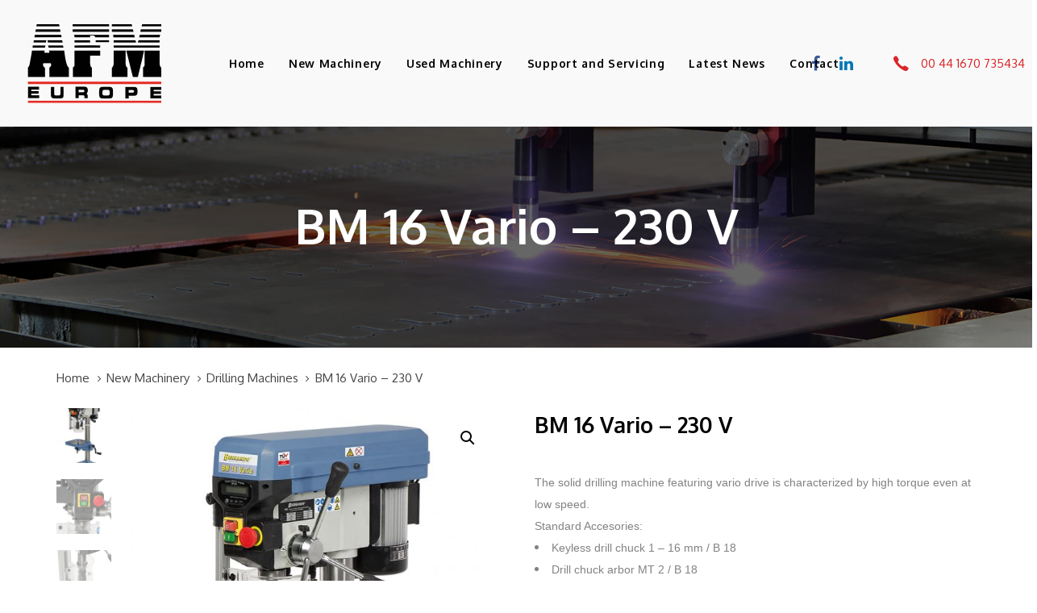

--- FILE ---
content_type: text/html; charset=UTF-8
request_url: https://www.afmeurope.co.uk/product/bm-16-vario-230-v/
body_size: 112637
content:
<!DOCTYPE html>
<html lang="en-GB">
<head >

	<meta charset="UTF-8">
	<meta name="viewport" content="width=device-width, initial-scale=1.0" />
	<meta http-equiv="X-UA-Compatible" content="IE=edge">
	<link rel="profile" href="https://gmpg.org/xfn/11">
	<meta name="mobile-web-app-capable" content="yes">
<meta name="apple-mobile-web-app-capable" content="yes">
<meta name="apple-mobile-web-app-title" content="AFM Europe New and Used Metal Working, Fabrication &amp; Sheet Metal Machinery - AFM Europe New and Used Metal Working, Fabrication &amp; Sheet Metal Machinery">
<meta name='robots' content='index, follow, max-image-preview:large, max-snippet:-1, max-video-preview:-1' />

	<!-- This site is optimized with the Yoast SEO plugin v26.7 - https://yoast.com/wordpress/plugins/seo/ -->
	<title>BM 16 Vario - 230 V - AFM Europe New and Used Metal Working, Fabrication &amp; Sheet Metal Machinery</title>
	<link rel="canonical" href="https://www.afmeurope.co.uk/product/bm-16-vario-230-v/" />
	<meta property="og:locale" content="en_GB" />
	<meta property="og:type" content="article" />
	<meta property="og:title" content="BM 16 Vario - 230 V - AFM Europe New and Used Metal Working, Fabrication &amp; Sheet Metal Machinery" />
	<meta property="og:description" content="The solid drilling machine featuring vario drive is characterized by high torque even at low speed.  Standard Accesories:   Keyless drill chuck 1 – 16 mm / B 18  Drill chuck arbor MT 2 / B 18  Digital spindle stroke indication  Digital readout of speed  Cross line laser device  T-slot nuts  Height adjustable protective cover  Separate emergency stop switch  Tools" />
	<meta property="og:url" content="https://www.afmeurope.co.uk/product/bm-16-vario-230-v/" />
	<meta property="og:site_name" content="AFM Europe New and Used Metal Working, Fabrication &amp; Sheet Metal Machinery" />
	<meta property="article:modified_time" content="2021-01-04T15:48:10+00:00" />
	<meta property="og:image" content="https://www.afmeurope.co.uk/wp-content/uploads/2021/01/01-1124_1.jpg_2.jpg" />
	<meta property="og:image:width" content="852" />
	<meta property="og:image:height" content="1280" />
	<meta property="og:image:type" content="image/jpeg" />
	<meta name="twitter:card" content="summary_large_image" />
	<meta name="twitter:label1" content="Estimated reading time" />
	<meta name="twitter:data1" content="1 minute" />
	<script type="application/ld+json" class="yoast-schema-graph">{"@context":"https://schema.org","@graph":[{"@type":"WebPage","@id":"https://www.afmeurope.co.uk/product/bm-16-vario-230-v/","url":"https://www.afmeurope.co.uk/product/bm-16-vario-230-v/","name":"BM 16 Vario - 230 V - AFM Europe New and Used Metal Working, Fabrication &amp; Sheet Metal Machinery","isPartOf":{"@id":"https://www.afmeurope.co.uk/#website"},"primaryImageOfPage":{"@id":"https://www.afmeurope.co.uk/product/bm-16-vario-230-v/#primaryimage"},"image":{"@id":"https://www.afmeurope.co.uk/product/bm-16-vario-230-v/#primaryimage"},"thumbnailUrl":"https://www.afmeurope.co.uk/wp-content/uploads/2021/01/01-1124_1.jpg_2.jpg","datePublished":"2021-01-04T15:34:35+00:00","dateModified":"2021-01-04T15:48:10+00:00","breadcrumb":{"@id":"https://www.afmeurope.co.uk/product/bm-16-vario-230-v/#breadcrumb"},"inLanguage":"en-GB","potentialAction":[{"@type":"ReadAction","target":["https://www.afmeurope.co.uk/product/bm-16-vario-230-v/"]}]},{"@type":"ImageObject","inLanguage":"en-GB","@id":"https://www.afmeurope.co.uk/product/bm-16-vario-230-v/#primaryimage","url":"https://www.afmeurope.co.uk/wp-content/uploads/2021/01/01-1124_1.jpg_2.jpg","contentUrl":"https://www.afmeurope.co.uk/wp-content/uploads/2021/01/01-1124_1.jpg_2.jpg","width":852,"height":1280},{"@type":"BreadcrumbList","@id":"https://www.afmeurope.co.uk/product/bm-16-vario-230-v/#breadcrumb","itemListElement":[{"@type":"ListItem","position":1,"name":"Home","item":"https://www.afmeurope.co.uk/"},{"@type":"ListItem","position":2,"name":"Shop","item":"https://www.afmeurope.co.uk/shop/"},{"@type":"ListItem","position":3,"name":"BM 16 Vario &#8211; 230 V"}]},{"@type":"WebSite","@id":"https://www.afmeurope.co.uk/#website","url":"https://www.afmeurope.co.uk/","name":"afmeurope.co.uk","description":"AFM Europe New and Used Metal Working, Fabrication &amp; Sheet Metal Machinery","publisher":{"@id":"https://www.afmeurope.co.uk/#organization"},"potentialAction":[{"@type":"SearchAction","target":{"@type":"EntryPoint","urlTemplate":"https://www.afmeurope.co.uk/?s={search_term_string}"},"query-input":{"@type":"PropertyValueSpecification","valueRequired":true,"valueName":"search_term_string"}}],"inLanguage":"en-GB"},{"@type":"Organization","@id":"https://www.afmeurope.co.uk/#organization","name":"AFM","url":"https://www.afmeurope.co.uk/","logo":{"@type":"ImageObject","inLanguage":"en-GB","@id":"https://www.afmeurope.co.uk/#/schema/logo/image/","url":"https://www.afmeurope.co.uk/wp-content/uploads/2019/03/AFM-EUROPE-Logo.jpg","contentUrl":"https://www.afmeurope.co.uk/wp-content/uploads/2019/03/AFM-EUROPE-Logo.jpg","width":438,"height":246,"caption":"AFM"},"image":{"@id":"https://www.afmeurope.co.uk/#/schema/logo/image/"}}]}</script>
	<!-- / Yoast SEO plugin. -->


<link rel='dns-prefetch' href='//www.google.com' />
<link rel='dns-prefetch' href='//www.googletagmanager.com' />
<link rel='dns-prefetch' href='//fonts.googleapis.com' />
<link rel='preconnect' href='https://fonts.gstatic.com' crossorigin />
<link rel="alternate" type="application/rss+xml" title="AFM Europe New and Used Metal Working, Fabrication &amp; Sheet Metal Machinery &raquo; Feed" href="https://www.afmeurope.co.uk/feed/" />
<link rel="alternate" type="application/rss+xml" title="AFM Europe New and Used Metal Working, Fabrication &amp; Sheet Metal Machinery &raquo; Comments Feed" href="https://www.afmeurope.co.uk/comments/feed/" />
<link rel="alternate" title="oEmbed (JSON)" type="application/json+oembed" href="https://www.afmeurope.co.uk/wp-json/oembed/1.0/embed?url=https%3A%2F%2Fwww.afmeurope.co.uk%2Fproduct%2Fbm-16-vario-230-v%2F" />
<link rel="alternate" title="oEmbed (XML)" type="text/xml+oembed" href="https://www.afmeurope.co.uk/wp-json/oembed/1.0/embed?url=https%3A%2F%2Fwww.afmeurope.co.uk%2Fproduct%2Fbm-16-vario-230-v%2F&#038;format=xml" />
<style id='wp-img-auto-sizes-contain-inline-css' type='text/css'>
img:is([sizes=auto i],[sizes^="auto," i]){contain-intrinsic-size:3000px 1500px}
/*# sourceURL=wp-img-auto-sizes-contain-inline-css */
</style>
<style id='wp-emoji-styles-inline-css' type='text/css'>

	img.wp-smiley, img.emoji {
		display: inline !important;
		border: none !important;
		box-shadow: none !important;
		height: 1em !important;
		width: 1em !important;
		margin: 0 0.07em !important;
		vertical-align: -0.1em !important;
		background: none !important;
		padding: 0 !important;
	}
/*# sourceURL=wp-emoji-styles-inline-css */
</style>
<style id='wp-block-library-inline-css' type='text/css'>
:root{--wp-block-synced-color:#7a00df;--wp-block-synced-color--rgb:122,0,223;--wp-bound-block-color:var(--wp-block-synced-color);--wp-editor-canvas-background:#ddd;--wp-admin-theme-color:#007cba;--wp-admin-theme-color--rgb:0,124,186;--wp-admin-theme-color-darker-10:#006ba1;--wp-admin-theme-color-darker-10--rgb:0,107,160.5;--wp-admin-theme-color-darker-20:#005a87;--wp-admin-theme-color-darker-20--rgb:0,90,135;--wp-admin-border-width-focus:2px}@media (min-resolution:192dpi){:root{--wp-admin-border-width-focus:1.5px}}.wp-element-button{cursor:pointer}:root .has-very-light-gray-background-color{background-color:#eee}:root .has-very-dark-gray-background-color{background-color:#313131}:root .has-very-light-gray-color{color:#eee}:root .has-very-dark-gray-color{color:#313131}:root .has-vivid-green-cyan-to-vivid-cyan-blue-gradient-background{background:linear-gradient(135deg,#00d084,#0693e3)}:root .has-purple-crush-gradient-background{background:linear-gradient(135deg,#34e2e4,#4721fb 50%,#ab1dfe)}:root .has-hazy-dawn-gradient-background{background:linear-gradient(135deg,#faaca8,#dad0ec)}:root .has-subdued-olive-gradient-background{background:linear-gradient(135deg,#fafae1,#67a671)}:root .has-atomic-cream-gradient-background{background:linear-gradient(135deg,#fdd79a,#004a59)}:root .has-nightshade-gradient-background{background:linear-gradient(135deg,#330968,#31cdcf)}:root .has-midnight-gradient-background{background:linear-gradient(135deg,#020381,#2874fc)}:root{--wp--preset--font-size--normal:16px;--wp--preset--font-size--huge:42px}.has-regular-font-size{font-size:1em}.has-larger-font-size{font-size:2.625em}.has-normal-font-size{font-size:var(--wp--preset--font-size--normal)}.has-huge-font-size{font-size:var(--wp--preset--font-size--huge)}.has-text-align-center{text-align:center}.has-text-align-left{text-align:left}.has-text-align-right{text-align:right}.has-fit-text{white-space:nowrap!important}#end-resizable-editor-section{display:none}.aligncenter{clear:both}.items-justified-left{justify-content:flex-start}.items-justified-center{justify-content:center}.items-justified-right{justify-content:flex-end}.items-justified-space-between{justify-content:space-between}.screen-reader-text{border:0;clip-path:inset(50%);height:1px;margin:-1px;overflow:hidden;padding:0;position:absolute;width:1px;word-wrap:normal!important}.screen-reader-text:focus{background-color:#ddd;clip-path:none;color:#444;display:block;font-size:1em;height:auto;left:5px;line-height:normal;padding:15px 23px 14px;text-decoration:none;top:5px;width:auto;z-index:100000}html :where(.has-border-color){border-style:solid}html :where([style*=border-top-color]){border-top-style:solid}html :where([style*=border-right-color]){border-right-style:solid}html :where([style*=border-bottom-color]){border-bottom-style:solid}html :where([style*=border-left-color]){border-left-style:solid}html :where([style*=border-width]){border-style:solid}html :where([style*=border-top-width]){border-top-style:solid}html :where([style*=border-right-width]){border-right-style:solid}html :where([style*=border-bottom-width]){border-bottom-style:solid}html :where([style*=border-left-width]){border-left-style:solid}html :where(img[class*=wp-image-]){height:auto;max-width:100%}:where(figure){margin:0 0 1em}html :where(.is-position-sticky){--wp-admin--admin-bar--position-offset:var(--wp-admin--admin-bar--height,0px)}@media screen and (max-width:600px){html :where(.is-position-sticky){--wp-admin--admin-bar--position-offset:0px}}

/*# sourceURL=wp-block-library-inline-css */
</style><link rel='stylesheet' id='wc-blocks-style-css' href='https://www.afmeurope.co.uk/wp-content/plugins/woocommerce/assets/client/blocks/wc-blocks.css?ver=wc-10.4.3' type='text/css' media='all' />
<style id='global-styles-inline-css' type='text/css'>
:root{--wp--preset--aspect-ratio--square: 1;--wp--preset--aspect-ratio--4-3: 4/3;--wp--preset--aspect-ratio--3-4: 3/4;--wp--preset--aspect-ratio--3-2: 3/2;--wp--preset--aspect-ratio--2-3: 2/3;--wp--preset--aspect-ratio--16-9: 16/9;--wp--preset--aspect-ratio--9-16: 9/16;--wp--preset--color--black: #000000;--wp--preset--color--cyan-bluish-gray: #abb8c3;--wp--preset--color--white: #ffffff;--wp--preset--color--pale-pink: #f78da7;--wp--preset--color--vivid-red: #cf2e2e;--wp--preset--color--luminous-vivid-orange: #ff6900;--wp--preset--color--luminous-vivid-amber: #fcb900;--wp--preset--color--light-green-cyan: #7bdcb5;--wp--preset--color--vivid-green-cyan: #00d084;--wp--preset--color--pale-cyan-blue: #8ed1fc;--wp--preset--color--vivid-cyan-blue: #0693e3;--wp--preset--color--vivid-purple: #9b51e0;--wp--preset--gradient--vivid-cyan-blue-to-vivid-purple: linear-gradient(135deg,rgb(6,147,227) 0%,rgb(155,81,224) 100%);--wp--preset--gradient--light-green-cyan-to-vivid-green-cyan: linear-gradient(135deg,rgb(122,220,180) 0%,rgb(0,208,130) 100%);--wp--preset--gradient--luminous-vivid-amber-to-luminous-vivid-orange: linear-gradient(135deg,rgb(252,185,0) 0%,rgb(255,105,0) 100%);--wp--preset--gradient--luminous-vivid-orange-to-vivid-red: linear-gradient(135deg,rgb(255,105,0) 0%,rgb(207,46,46) 100%);--wp--preset--gradient--very-light-gray-to-cyan-bluish-gray: linear-gradient(135deg,rgb(238,238,238) 0%,rgb(169,184,195) 100%);--wp--preset--gradient--cool-to-warm-spectrum: linear-gradient(135deg,rgb(74,234,220) 0%,rgb(151,120,209) 20%,rgb(207,42,186) 40%,rgb(238,44,130) 60%,rgb(251,105,98) 80%,rgb(254,248,76) 100%);--wp--preset--gradient--blush-light-purple: linear-gradient(135deg,rgb(255,206,236) 0%,rgb(152,150,240) 100%);--wp--preset--gradient--blush-bordeaux: linear-gradient(135deg,rgb(254,205,165) 0%,rgb(254,45,45) 50%,rgb(107,0,62) 100%);--wp--preset--gradient--luminous-dusk: linear-gradient(135deg,rgb(255,203,112) 0%,rgb(199,81,192) 50%,rgb(65,88,208) 100%);--wp--preset--gradient--pale-ocean: linear-gradient(135deg,rgb(255,245,203) 0%,rgb(182,227,212) 50%,rgb(51,167,181) 100%);--wp--preset--gradient--electric-grass: linear-gradient(135deg,rgb(202,248,128) 0%,rgb(113,206,126) 100%);--wp--preset--gradient--midnight: linear-gradient(135deg,rgb(2,3,129) 0%,rgb(40,116,252) 100%);--wp--preset--font-size--small: 13px;--wp--preset--font-size--medium: 20px;--wp--preset--font-size--large: 36px;--wp--preset--font-size--x-large: 42px;--wp--preset--spacing--20: 0.44rem;--wp--preset--spacing--30: 0.67rem;--wp--preset--spacing--40: 1rem;--wp--preset--spacing--50: 1.5rem;--wp--preset--spacing--60: 2.25rem;--wp--preset--spacing--70: 3.38rem;--wp--preset--spacing--80: 5.06rem;--wp--preset--shadow--natural: 6px 6px 9px rgba(0, 0, 0, 0.2);--wp--preset--shadow--deep: 12px 12px 50px rgba(0, 0, 0, 0.4);--wp--preset--shadow--sharp: 6px 6px 0px rgba(0, 0, 0, 0.2);--wp--preset--shadow--outlined: 6px 6px 0px -3px rgb(255, 255, 255), 6px 6px rgb(0, 0, 0);--wp--preset--shadow--crisp: 6px 6px 0px rgb(0, 0, 0);}:where(.is-layout-flex){gap: 0.5em;}:where(.is-layout-grid){gap: 0.5em;}body .is-layout-flex{display: flex;}.is-layout-flex{flex-wrap: wrap;align-items: center;}.is-layout-flex > :is(*, div){margin: 0;}body .is-layout-grid{display: grid;}.is-layout-grid > :is(*, div){margin: 0;}:where(.wp-block-columns.is-layout-flex){gap: 2em;}:where(.wp-block-columns.is-layout-grid){gap: 2em;}:where(.wp-block-post-template.is-layout-flex){gap: 1.25em;}:where(.wp-block-post-template.is-layout-grid){gap: 1.25em;}.has-black-color{color: var(--wp--preset--color--black) !important;}.has-cyan-bluish-gray-color{color: var(--wp--preset--color--cyan-bluish-gray) !important;}.has-white-color{color: var(--wp--preset--color--white) !important;}.has-pale-pink-color{color: var(--wp--preset--color--pale-pink) !important;}.has-vivid-red-color{color: var(--wp--preset--color--vivid-red) !important;}.has-luminous-vivid-orange-color{color: var(--wp--preset--color--luminous-vivid-orange) !important;}.has-luminous-vivid-amber-color{color: var(--wp--preset--color--luminous-vivid-amber) !important;}.has-light-green-cyan-color{color: var(--wp--preset--color--light-green-cyan) !important;}.has-vivid-green-cyan-color{color: var(--wp--preset--color--vivid-green-cyan) !important;}.has-pale-cyan-blue-color{color: var(--wp--preset--color--pale-cyan-blue) !important;}.has-vivid-cyan-blue-color{color: var(--wp--preset--color--vivid-cyan-blue) !important;}.has-vivid-purple-color{color: var(--wp--preset--color--vivid-purple) !important;}.has-black-background-color{background-color: var(--wp--preset--color--black) !important;}.has-cyan-bluish-gray-background-color{background-color: var(--wp--preset--color--cyan-bluish-gray) !important;}.has-white-background-color{background-color: var(--wp--preset--color--white) !important;}.has-pale-pink-background-color{background-color: var(--wp--preset--color--pale-pink) !important;}.has-vivid-red-background-color{background-color: var(--wp--preset--color--vivid-red) !important;}.has-luminous-vivid-orange-background-color{background-color: var(--wp--preset--color--luminous-vivid-orange) !important;}.has-luminous-vivid-amber-background-color{background-color: var(--wp--preset--color--luminous-vivid-amber) !important;}.has-light-green-cyan-background-color{background-color: var(--wp--preset--color--light-green-cyan) !important;}.has-vivid-green-cyan-background-color{background-color: var(--wp--preset--color--vivid-green-cyan) !important;}.has-pale-cyan-blue-background-color{background-color: var(--wp--preset--color--pale-cyan-blue) !important;}.has-vivid-cyan-blue-background-color{background-color: var(--wp--preset--color--vivid-cyan-blue) !important;}.has-vivid-purple-background-color{background-color: var(--wp--preset--color--vivid-purple) !important;}.has-black-border-color{border-color: var(--wp--preset--color--black) !important;}.has-cyan-bluish-gray-border-color{border-color: var(--wp--preset--color--cyan-bluish-gray) !important;}.has-white-border-color{border-color: var(--wp--preset--color--white) !important;}.has-pale-pink-border-color{border-color: var(--wp--preset--color--pale-pink) !important;}.has-vivid-red-border-color{border-color: var(--wp--preset--color--vivid-red) !important;}.has-luminous-vivid-orange-border-color{border-color: var(--wp--preset--color--luminous-vivid-orange) !important;}.has-luminous-vivid-amber-border-color{border-color: var(--wp--preset--color--luminous-vivid-amber) !important;}.has-light-green-cyan-border-color{border-color: var(--wp--preset--color--light-green-cyan) !important;}.has-vivid-green-cyan-border-color{border-color: var(--wp--preset--color--vivid-green-cyan) !important;}.has-pale-cyan-blue-border-color{border-color: var(--wp--preset--color--pale-cyan-blue) !important;}.has-vivid-cyan-blue-border-color{border-color: var(--wp--preset--color--vivid-cyan-blue) !important;}.has-vivid-purple-border-color{border-color: var(--wp--preset--color--vivid-purple) !important;}.has-vivid-cyan-blue-to-vivid-purple-gradient-background{background: var(--wp--preset--gradient--vivid-cyan-blue-to-vivid-purple) !important;}.has-light-green-cyan-to-vivid-green-cyan-gradient-background{background: var(--wp--preset--gradient--light-green-cyan-to-vivid-green-cyan) !important;}.has-luminous-vivid-amber-to-luminous-vivid-orange-gradient-background{background: var(--wp--preset--gradient--luminous-vivid-amber-to-luminous-vivid-orange) !important;}.has-luminous-vivid-orange-to-vivid-red-gradient-background{background: var(--wp--preset--gradient--luminous-vivid-orange-to-vivid-red) !important;}.has-very-light-gray-to-cyan-bluish-gray-gradient-background{background: var(--wp--preset--gradient--very-light-gray-to-cyan-bluish-gray) !important;}.has-cool-to-warm-spectrum-gradient-background{background: var(--wp--preset--gradient--cool-to-warm-spectrum) !important;}.has-blush-light-purple-gradient-background{background: var(--wp--preset--gradient--blush-light-purple) !important;}.has-blush-bordeaux-gradient-background{background: var(--wp--preset--gradient--blush-bordeaux) !important;}.has-luminous-dusk-gradient-background{background: var(--wp--preset--gradient--luminous-dusk) !important;}.has-pale-ocean-gradient-background{background: var(--wp--preset--gradient--pale-ocean) !important;}.has-electric-grass-gradient-background{background: var(--wp--preset--gradient--electric-grass) !important;}.has-midnight-gradient-background{background: var(--wp--preset--gradient--midnight) !important;}.has-small-font-size{font-size: var(--wp--preset--font-size--small) !important;}.has-medium-font-size{font-size: var(--wp--preset--font-size--medium) !important;}.has-large-font-size{font-size: var(--wp--preset--font-size--large) !important;}.has-x-large-font-size{font-size: var(--wp--preset--font-size--x-large) !important;}
/*# sourceURL=global-styles-inline-css */
</style>

<style id='classic-theme-styles-inline-css' type='text/css'>
/*! This file is auto-generated */
.wp-block-button__link{color:#fff;background-color:#32373c;border-radius:9999px;box-shadow:none;text-decoration:none;padding:calc(.667em + 2px) calc(1.333em + 2px);font-size:1.125em}.wp-block-file__button{background:#32373c;color:#fff;text-decoration:none}
/*# sourceURL=/wp-includes/css/classic-themes.min.css */
</style>
<link rel='stylesheet' id='redux-extendify-styles-css' href='https://www.afmeurope.co.uk/wp-content/plugins/ave-core/extras/redux-framework/redux-core/assets/css/extendify-utilities.css?ver=4.4.12.2' type='text/css' media='all' />
<link rel='stylesheet' id='contact-form-7-css' href='https://www.afmeurope.co.uk/wp-content/plugins/contact-form-7/includes/css/styles.css?ver=6.1.4' type='text/css' media='all' />
<link rel='stylesheet' id='photoswipe-css' href='https://www.afmeurope.co.uk/wp-content/plugins/woocommerce/assets/css/photoswipe/photoswipe.min.css?ver=10.4.3' type='text/css' media='all' />
<link rel='stylesheet' id='photoswipe-default-skin-css' href='https://www.afmeurope.co.uk/wp-content/plugins/woocommerce/assets/css/photoswipe/default-skin/default-skin.min.css?ver=10.4.3' type='text/css' media='all' />
<link rel='stylesheet' id='woocommerce-layout-css' href='https://www.afmeurope.co.uk/wp-content/plugins/woocommerce/assets/css/woocommerce-layout.css?ver=10.4.3' type='text/css' media='all' />
<link rel='stylesheet' id='woocommerce-smallscreen-css' href='https://www.afmeurope.co.uk/wp-content/plugins/woocommerce/assets/css/woocommerce-smallscreen.css?ver=10.4.3' type='text/css' media='only screen and (max-width: 768px)' />
<link rel='stylesheet' id='woocommerce-general-css' href='https://www.afmeurope.co.uk/wp-content/plugins/woocommerce/assets/css/woocommerce.css?ver=10.4.3' type='text/css' media='all' />
<style id='woocommerce-inline-inline-css' type='text/css'>
.woocommerce form .form-row .required { visibility: visible; }
/*# sourceURL=woocommerce-inline-inline-css */
</style>
<link rel='stylesheet' id='js_composer_front-css' href='https://www.afmeurope.co.uk/wp-content/plugins/js_composer/assets/css/js_composer.min.css?ver=8.7.2' type='text/css' media='all' />
<link rel='stylesheet' id='ave-core-css' href='https://www.afmeurope.co.uk/wp-content/plugins/ave-core/assets/css/ave-core.min.css?ver=6.9' type='text/css' media='all' />
<link rel='stylesheet' id='liquid-icons-css' href='https://www.afmeurope.co.uk/wp-content/themes/ave/assets/vendors/liquid-icon/liquid-icon.min.css' type='text/css' media='all' />
<link rel='stylesheet' id='font-awesome-css' href='https://www.afmeurope.co.uk/wp-content/themes/ave/assets/vendors/font-awesome/css/font-awesome.min.css' type='text/css' media='all' />
<link rel='stylesheet' id='bootstrap-css' href='https://www.afmeurope.co.uk/wp-content/themes/ave/assets/vendors/bootstrap/css/bootstrap.min.css' type='text/css' media='all' />
<link rel='stylesheet' id='jquery-ui-css' href='https://www.afmeurope.co.uk/wp-content/themes/ave/assets/vendors/jquery-ui/jquery-ui.css' type='text/css' media='all' />
<link rel='stylesheet' id='liquid-base-css' href='https://www.afmeurope.co.uk/wp-content/themes/ave/style.css' type='text/css' media='all' />
<link rel='stylesheet' id='liquid-theme-css' href='https://www.afmeurope.co.uk/wp-content/themes/ave/assets/css/theme.min.css' type='text/css' media='all' />
<link rel='stylesheet' id='flickity-css' href='https://www.afmeurope.co.uk/wp-content/themes/ave/assets/vendors/flickity/flickity.min.css' type='text/css' media='all' />
<link rel='stylesheet' id='theme-shop-css' href='https://www.afmeurope.co.uk/wp-content/themes/ave/assets/css/theme-shop.min.css' type='text/css' media='all' />
<link rel="preload" as="style" href="https://fonts.googleapis.com/css?family=Oxygen:400,700%7CPoppins:400&#038;subset=latin&#038;display=swap&#038;ver=6.9" /><link rel="stylesheet" href="https://fonts.googleapis.com/css?family=Oxygen:400,700%7CPoppins:400&#038;subset=latin&#038;display=swap&#038;ver=6.9" media="print" onload="this.media='all'"><noscript><link rel="stylesheet" href="https://fonts.googleapis.com/css?family=Oxygen:400,700%7CPoppins:400&#038;subset=latin&#038;display=swap&#038;ver=6.9" /></noscript><link rel='stylesheet' id='liquid-dynamic-css-css' href='//www.afmeurope.co.uk/wp-content/uploads/liquid-styles/liquid-css-13444.css?timestamp=1723809641&#038;ver=6.9' type='text/css' media='all' />
<link rel='stylesheet' id='liquid-generated-responsive-css' href='//www.afmeurope.co.uk/wp-content/uploads/liquid-styles/liquid-responsive-100.css?timestamp=1698409985&#038;ver=6.9' type='text/css' media='all' />
<script type="text/javascript" src="https://www.afmeurope.co.uk/wp-includes/js/jquery/jquery.min.js?ver=3.7.1" id="jquery-core-js"></script>
<script type="text/javascript" src="https://www.afmeurope.co.uk/wp-includes/js/jquery/jquery-migrate.min.js?ver=3.4.1" id="jquery-migrate-js"></script>
<script type="text/javascript" src="https://www.afmeurope.co.uk/wp-content/plugins/woocommerce/assets/js/jquery-blockui/jquery.blockUI.min.js?ver=2.7.0-wc.10.4.3" id="wc-jquery-blockui-js" data-wp-strategy="defer"></script>
<script type="text/javascript" id="wc-add-to-cart-js-extra">
/* <![CDATA[ */
var wc_add_to_cart_params = {"ajax_url":"/wp-admin/admin-ajax.php","wc_ajax_url":"/?wc-ajax=%%endpoint%%","i18n_view_cart":"View basket","cart_url":"https://www.afmeurope.co.uk/?page_id=12360","is_cart":"","cart_redirect_after_add":"no"};
//# sourceURL=wc-add-to-cart-js-extra
/* ]]> */
</script>
<script type="text/javascript" src="https://www.afmeurope.co.uk/wp-content/plugins/woocommerce/assets/js/frontend/add-to-cart.min.js?ver=10.4.3" id="wc-add-to-cart-js" data-wp-strategy="defer"></script>
<script type="text/javascript" src="https://www.afmeurope.co.uk/wp-content/plugins/woocommerce/assets/js/zoom/jquery.zoom.min.js?ver=1.7.21-wc.10.4.3" id="wc-zoom-js" defer="defer" data-wp-strategy="defer"></script>
<script type="text/javascript" src="https://www.afmeurope.co.uk/wp-content/plugins/woocommerce/assets/js/flexslider/jquery.flexslider.min.js?ver=2.7.2-wc.10.4.3" id="wc-flexslider-js" defer="defer" data-wp-strategy="defer"></script>
<script type="text/javascript" src="https://www.afmeurope.co.uk/wp-content/plugins/woocommerce/assets/js/photoswipe/photoswipe.min.js?ver=4.1.1-wc.10.4.3" id="wc-photoswipe-js" defer="defer" data-wp-strategy="defer"></script>
<script type="text/javascript" src="https://www.afmeurope.co.uk/wp-content/plugins/woocommerce/assets/js/photoswipe/photoswipe-ui-default.min.js?ver=4.1.1-wc.10.4.3" id="wc-photoswipe-ui-default-js" defer="defer" data-wp-strategy="defer"></script>
<script type="text/javascript" id="wc-single-product-js-extra">
/* <![CDATA[ */
var wc_single_product_params = {"i18n_required_rating_text":"Please select a rating","i18n_rating_options":["1 of 5 stars","2 of 5 stars","3 of 5 stars","4 of 5 stars","5 of 5 stars"],"i18n_product_gallery_trigger_text":"View full-screen image gallery","review_rating_required":"yes","flexslider":{"rtl":false,"animation":"slide","smoothHeight":true,"directionNav":false,"controlNav":"thumbnails","slideshow":false,"animationSpeed":500,"animationLoop":false,"allowOneSlide":false},"zoom_enabled":"1","zoom_options":[],"photoswipe_enabled":"1","photoswipe_options":{"shareEl":false,"closeOnScroll":false,"history":false,"hideAnimationDuration":0,"showAnimationDuration":0},"flexslider_enabled":"1"};
//# sourceURL=wc-single-product-js-extra
/* ]]> */
</script>
<script type="text/javascript" src="https://www.afmeurope.co.uk/wp-content/plugins/woocommerce/assets/js/frontend/single-product.min.js?ver=10.4.3" id="wc-single-product-js" defer="defer" data-wp-strategy="defer"></script>
<script type="text/javascript" src="https://www.afmeurope.co.uk/wp-content/plugins/woocommerce/assets/js/js-cookie/js.cookie.min.js?ver=2.1.4-wc.10.4.3" id="wc-js-cookie-js" defer="defer" data-wp-strategy="defer"></script>
<script type="text/javascript" id="woocommerce-js-extra">
/* <![CDATA[ */
var woocommerce_params = {"ajax_url":"/wp-admin/admin-ajax.php","wc_ajax_url":"/?wc-ajax=%%endpoint%%","i18n_password_show":"Show password","i18n_password_hide":"Hide password"};
//# sourceURL=woocommerce-js-extra
/* ]]> */
</script>
<script type="text/javascript" src="https://www.afmeurope.co.uk/wp-content/plugins/woocommerce/assets/js/frontend/woocommerce.min.js?ver=10.4.3" id="woocommerce-js" defer="defer" data-wp-strategy="defer"></script>
<script type="text/javascript" src="https://www.afmeurope.co.uk/wp-content/plugins/js_composer/assets/js/vendors/woocommerce-add-to-cart.js?ver=8.7.2" id="vc_woocommerce-add-to-cart-js-js"></script>
<script type="text/javascript" src="https://www.google.com/recaptcha/api.js?ver=6.9" id="recaptcha-js"></script>
<script type="text/javascript" src="https://www.afmeurope.co.uk/wp-content/themes/ave/assets/vendors/inline.js?ver=1.0" id="color-variable-js"></script>
<script type="text/javascript" id="color-variable-js-after">
/* <![CDATA[ */
function testCSSVariables(){var e="rgb(255, 198, 0)",o=document.createElement("span");o.style.setProperty("--color",e),o.style.setProperty("background","var(--color)"),document.body.appendChild(o);var r=getComputedStyle(o).backgroundColor===e;return document.body.removeChild(o),r};
//# sourceURL=color-variable-js-after
/* ]]> */
</script>
<script type="text/javascript" src="https://www.afmeurope.co.uk/wp-content/plugins/ave-core/shortcodes/blog/script.min.js?ver=6.9" id="ld_blog_script-js"></script>

<!-- Google tag (gtag.js) snippet added by Site Kit -->
<!-- Google Analytics snippet added by Site Kit -->
<script type="text/javascript" src="https://www.googletagmanager.com/gtag/js?id=GT-MKRZK4P" id="google_gtagjs-js" async></script>
<script type="text/javascript" id="google_gtagjs-js-after">
/* <![CDATA[ */
window.dataLayer = window.dataLayer || [];function gtag(){dataLayer.push(arguments);}
gtag("set","linker",{"domains":["www.afmeurope.co.uk"]});
gtag("js", new Date());
gtag("set", "developer_id.dZTNiMT", true);
gtag("config", "GT-MKRZK4P");
//# sourceURL=google_gtagjs-js-after
/* ]]> */
</script>
<script></script><link rel="https://api.w.org/" href="https://www.afmeurope.co.uk/wp-json/" /><link rel="alternate" title="JSON" type="application/json" href="https://www.afmeurope.co.uk/wp-json/wp/v2/product/13444" /><link rel="EditURI" type="application/rsd+xml" title="RSD" href="https://www.afmeurope.co.uk/xmlrpc.php?rsd" />
<meta name="generator" content="WordPress 6.9" />
<meta name="generator" content="WooCommerce 10.4.3" />
<link rel='shortlink' href='https://www.afmeurope.co.uk/?p=13444' />
<meta name="generator" content="Redux 4.4.12.2" /><meta name="generator" content="Site Kit by Google 1.170.0" />
	<link rel="shortcut icon" href="https://www.afmeurope.co.uk/wp-content/uploads/2019/03/fav.jpg" />
	<script type="text/javascript">
				window.liquidParams = {mobileNavBreakpoint:1199
				}	
			  </script>	<noscript><style>.woocommerce-product-gallery{ opacity: 1 !important; }</style></noscript>
	<meta name="generator" content="Powered by WPBakery Page Builder - drag and drop page builder for WordPress."/>
<script id='nitro-telemetry-meta' nitro-exclude>window.NPTelemetryMetadata={missReason: (!window.NITROPACK_STATE ? 'cache not found' : 'hit'),pageType: 'product',isEligibleForOptimization: true,}</script><script id='nitro-generic' nitro-exclude>(()=>{window.NitroPack=window.NitroPack||{coreVersion:"na",isCounted:!1};let e=document.createElement("script");if(e.src="https://nitroscripts.com/czgbDqnQoYjRptNdIkmciXvdBWIxeCiE",e.async=!0,e.id="nitro-script",document.head.appendChild(e),!window.NitroPack.isCounted){window.NitroPack.isCounted=!0;let t=()=>{navigator.sendBeacon("https://to.getnitropack.com/p",JSON.stringify({siteId:"czgbDqnQoYjRptNdIkmciXvdBWIxeCiE",url:window.location.href,isOptimized:!!window.IS_NITROPACK,coreVersion:"na",missReason:window.NPTelemetryMetadata?.missReason||"",pageType:window.NPTelemetryMetadata?.pageType||"",isEligibleForOptimization:!!window.NPTelemetryMetadata?.isEligibleForOptimization}))};(()=>{let e=()=>new Promise(e=>{"complete"===document.readyState?e():window.addEventListener("load",e)}),i=()=>new Promise(e=>{document.prerendering?document.addEventListener("prerenderingchange",e,{once:!0}):e()}),a=async()=>{await i(),await e(),t()};a()})(),window.addEventListener("pageshow",e=>{if(e.persisted){let i=document.prerendering||self.performance?.getEntriesByType?.("navigation")[0]?.activationStart>0;"visible"!==document.visibilityState||i||t()}})}})();</script><meta name="generator" content="Powered by Slider Revolution 6.7.40 - responsive, Mobile-Friendly Slider Plugin for WordPress with comfortable drag and drop interface." />
<script>function setREVStartSize(e){
			//window.requestAnimationFrame(function() {
				window.RSIW = window.RSIW===undefined ? window.innerWidth : window.RSIW;
				window.RSIH = window.RSIH===undefined ? window.innerHeight : window.RSIH;
				try {
					var pw = document.getElementById(e.c).parentNode.offsetWidth,
						newh;
					pw = pw===0 || isNaN(pw) || (e.l=="fullwidth" || e.layout=="fullwidth") ? window.RSIW : pw;
					e.tabw = e.tabw===undefined ? 0 : parseInt(e.tabw);
					e.thumbw = e.thumbw===undefined ? 0 : parseInt(e.thumbw);
					e.tabh = e.tabh===undefined ? 0 : parseInt(e.tabh);
					e.thumbh = e.thumbh===undefined ? 0 : parseInt(e.thumbh);
					e.tabhide = e.tabhide===undefined ? 0 : parseInt(e.tabhide);
					e.thumbhide = e.thumbhide===undefined ? 0 : parseInt(e.thumbhide);
					e.mh = e.mh===undefined || e.mh=="" || e.mh==="auto" ? 0 : parseInt(e.mh,0);
					if(e.layout==="fullscreen" || e.l==="fullscreen")
						newh = Math.max(e.mh,window.RSIH);
					else{
						e.gw = Array.isArray(e.gw) ? e.gw : [e.gw];
						for (var i in e.rl) if (e.gw[i]===undefined || e.gw[i]===0) e.gw[i] = e.gw[i-1];
						e.gh = e.el===undefined || e.el==="" || (Array.isArray(e.el) && e.el.length==0)? e.gh : e.el;
						e.gh = Array.isArray(e.gh) ? e.gh : [e.gh];
						for (var i in e.rl) if (e.gh[i]===undefined || e.gh[i]===0) e.gh[i] = e.gh[i-1];
											
						var nl = new Array(e.rl.length),
							ix = 0,
							sl;
						e.tabw = e.tabhide>=pw ? 0 : e.tabw;
						e.thumbw = e.thumbhide>=pw ? 0 : e.thumbw;
						e.tabh = e.tabhide>=pw ? 0 : e.tabh;
						e.thumbh = e.thumbhide>=pw ? 0 : e.thumbh;
						for (var i in e.rl) nl[i] = e.rl[i]<window.RSIW ? 0 : e.rl[i];
						sl = nl[0];
						for (var i in nl) if (sl>nl[i] && nl[i]>0) { sl = nl[i]; ix=i;}
						var m = pw>(e.gw[ix]+e.tabw+e.thumbw) ? 1 : (pw-(e.tabw+e.thumbw)) / (e.gw[ix]);
						newh =  (e.gh[ix] * m) + (e.tabh + e.thumbh);
					}
					var el = document.getElementById(e.c);
					if (el!==null && el) el.style.height = newh+"px";
					el = document.getElementById(e.c+"_wrapper");
					if (el!==null && el) {
						el.style.height = newh+"px";
						el.style.display = "block";
					}
				} catch(e){
					console.log("Failure at Presize of Slider:" + e)
				}
			//});
		  };</script>
<noscript><style> .wpb_animate_when_almost_visible { opacity: 1; }</style></noscript><style type="text/css" data-type="vc_custom-css">.iconbox-heading-xs h3 {
    font-weight: 500;
}</style><style type="text/css" data-type="vc_shortcodes-custom-css">.vc_custom_1553790483294{background-color: #f9f9f9 !important;}.vc_custom_1542217501218{padding-right: 5% !important;padding-left: 5% !important;}</style><style type="text/css" data-type="vc_shortcodes-custom-css">.vc_custom_1533819232683{padding-top: 80px !important;}.vc_custom_1721384413585{padding-top: 80px !important;}.vc_custom_1721385553767{padding-top: 35px !important;}</style>
<link rel='stylesheet' id='vc_tta_style-css' href='https://www.afmeurope.co.uk/wp-content/plugins/js_composer/assets/css/js_composer_tta.min.css?ver=8.7.2' type='text/css' media='all' />
<link rel='stylesheet' id='rs-plugin-settings-css' href='//www.afmeurope.co.uk/wp-content/plugins/revslider/sr6/assets/css/rs6.css?ver=6.7.40' type='text/css' media='all' />
<style id='rs-plugin-settings-inline-css' type='text/css'>
.tp-caption a{text-shadow:none;-webkit-transition:all 0.2s ease-out;-moz-transition:all 0.2s ease-out;-o-transition:all 0.2s ease-out;-ms-transition:all 0.2s ease-out}.rs-background-video-layer:after{content:""; background:rgba(0,0,0,0.70); width:100%; height:100%; position:absolute; top:0; left:0; z-index:1}
/*# sourceURL=rs-plugin-settings-inline-css */
</style>
</head>

<body class="wp-singular product-template-default single single-product postid-13444 wp-embed-responsive wp-theme-ave theme-ave woocommerce woocommerce-page woocommerce-no-js blog-single-image-left blog-single-post-has-thumbnail site-wide-layout lazyload-enabled wpb-js-composer js-comp-ver-8.7.2 vc_responsive" dir="ltr" itemscope="itemscope" itemtype="http://schema.org/WebPage" data-mobile-nav-style="minimal" data-mobile-nav-scheme="light" data-mobile-nav-trigger-alignment="right" data-mobile-header-scheme="custom" data-mobile-secondary-bar="false" data-mobile-logo-alignment="default" data-mobile-nav-align="right">

	
	<script type="text/javascript">
				(function() {
					if(!testCSSVariables()){var script=document.createElement("script"),body=document.querySelector("body");script.onreadystatechange = function () { if (this.readyState == 'complete' || this.readyState == 'loaded') { cssVars(); } };script.onload = function() { cssVars(); };script.src="assets/vendors/css-vars-ponyfill.min.js",body.insertBefore(script,body.lastChild);};
				}());
			</script><div><span class="screen-reader-text">Skip links</span><ul class="liquid-skip-link screen-reader-text"><li><a href="#primary" class="screen-reader-shortcut"> Skip to primary navigation</a></li><li><a href="#content" class="screen-reader-shortcut"> Skip to content</a></li></ul></div>

	<div id="wrap">

		<div class="titlebar scheme-light text-center" >
	
		<header class="header site-header main-header main-header-overlay" id="header" itemscope="itemscope" itemtype="http://schema.org/WPHeader">
<p><div  class="mainbar-wrap  vc_custom_1553790483294 " ><span class="megamenu-hover-bg"></span>	<div class="container-fluid mainbar-container">		<div class="mainbar">			<div class="row mainbar-row align-items-lg-stretch"><div  class="col-auto vc_col-sm-4   text-left"><style>.navbar-brand{padding-top:26px;padding-right:15px;padding-bottom:26px;padding-left:15px;}</style>
<div id="ld_header_image_696d648ecb4e7" class="navbar-header ld_header_image_696d648ecb4e7">

	<a class="navbar-brand" href="https://www.afmeurope.co.uk/" rel="home"><span class="navbar-brand-inner">    <img class="logo-default" src="https://www.afmeurope.co.uk/wp-content/uploads/2024/08/AFM-resized-350.png" alt="AFM Europe New and Used Metal Working, Fabrication &amp; Sheet Metal Machinery" srcset="https://www.afmeurope.co.uk/wp-content/uploads/2024/08/AFM-resized-350.png 2x" /></span></a>	<button type="button" class="navbar-toggle collapsed nav-trigger style-mobile" data-toggle="collapse" data-target="#main-header-collapse" aria-expanded="false" data-changeclassnames='{ "html": "mobile-nav-activated overflow-hidden" }'>
				<span class="sr-only">Toggle navigation</span>
				<span class="bars">
					<span class="bar"></span>
					<span class="bar"></span>
					<span class="bar"></span>
				</span>
			</button>	
</div><!-- /.navbar-header --></div><div  class="col vc_col-sm-4 vc_custom_1542217501218 "><div class="collapse navbar-collapse ld_header_collapsed_696d648ecb832" id="main-header-collapse">
	<style>.ld_header_menu_696d648ecbdb2.main-nav > li > a{font-size:14px;font-weight:500;letter-spacing:0.05em;color:rgb(0, 0, 0);}.ld_header_menu_696d648ecbdb2.main-nav > li > a .link-ext{background:rgb(219, 36, 40);}.ld_header_menu_696d648ecbdb2.main-nav > li > a:hover{color:rgb(191, 34, 37);}</style><ul id="primary-nav" class="main-nav ld_header_menu_696d648ecbdb2 main-nav-hover-underline-3 nav align-items-lg-stretch justify-content-lg-start" data-submenu-options='{"toggleType":"fade","handler":"mouse-in-out"}' ><li id="menu-item-12416" class="menu-item menu-item-type-post_type menu-item-object-page menu-item-home menu-item-12416"><a href="https://www.afmeurope.co.uk/"><span class="link-icon"></span><span class="link-txt"><span class="link-ext"></span><span class="txt">Home<span class="submenu-expander"> <i class="fa fa-angle-down"></i> </span></span></span></a></li>
<li id="menu-item-13984" class="menu-item menu-item-type-custom menu-item-object-custom menu-item-has-children menu-item-13984"><a href="#"><span class="link-icon"></span><span class="link-txt"><span class="link-ext"></span><span class="txt">New Machinery<span class="submenu-expander"> <i class="fa fa-angle-down"></i> </span></span></span></a>
<ul class="nav-item-children">
	<li id="menu-item-13986" class="menu-item menu-item-type-post_type menu-item-object-page menu-item-13986"><a href="https://www.afmeurope.co.uk/fibre-laser-machinery/"><span class="link-icon"></span><span class="link-txt"><span class="link-ext"></span><span class="txt">Fibre Laser Machinery<span class="submenu-expander"> <i class="fa fa-angle-down"></i> </span></span></span></a></li>
	<li id="menu-item-13991" class="menu-item menu-item-type-post_type menu-item-object-page menu-item-13991"><a href="https://www.afmeurope.co.uk/new-plasma-cutting-machines/"><span class="link-icon"></span><span class="link-txt"><span class="link-ext"></span><span class="txt">Plasma Cutting Machines<span class="submenu-expander"> <i class="fa fa-angle-down"></i> </span></span></span></a></li>
	<li id="menu-item-13992" class="menu-item menu-item-type-post_type menu-item-object-page menu-item-13992"><a href="https://www.afmeurope.co.uk/new-press-brakes/"><span class="link-icon"></span><span class="link-txt"><span class="link-ext"></span><span class="txt">Press Brakes<span class="submenu-expander"> <i class="fa fa-angle-down"></i> </span></span></span></a></li>
	<li id="menu-item-13990" class="menu-item menu-item-type-post_type menu-item-object-page menu-item-13990"><a href="https://www.afmeurope.co.uk/new-guillotines/"><span class="link-icon"></span><span class="link-txt"><span class="link-ext"></span><span class="txt">Guillotines<span class="submenu-expander"> <i class="fa fa-angle-down"></i> </span></span></span></a></li>
	<li id="menu-item-13987" class="menu-item menu-item-type-post_type menu-item-object-page menu-item-13987"><a href="https://www.afmeurope.co.uk/new-rolling-machines/"><span class="link-icon"></span><span class="link-txt"><span class="link-ext"></span><span class="txt">Bending Rolls<span class="submenu-expander"> <i class="fa fa-angle-down"></i> </span></span></span></a></li>
	<li id="menu-item-13988" class="menu-item menu-item-type-post_type menu-item-object-page menu-item-13988"><a href="https://www.afmeurope.co.uk/new-corner-notchers/"><span class="link-icon"></span><span class="link-txt"><span class="link-ext"></span><span class="txt">Corner Notchers<span class="submenu-expander"> <i class="fa fa-angle-down"></i> </span></span></span></a></li>
	<li id="menu-item-13989" class="menu-item menu-item-type-post_type menu-item-object-page menu-item-13989"><a href="https://www.afmeurope.co.uk/new-drilling-machines/"><span class="link-icon"></span><span class="link-txt"><span class="link-ext"></span><span class="txt">Drilling Machines<span class="submenu-expander"> <i class="fa fa-angle-down"></i> </span></span></span></a></li>
	<li id="menu-item-13993" class="menu-item menu-item-type-post_type menu-item-object-page menu-item-13993"><a href="https://www.afmeurope.co.uk/new-punch-press/"><span class="link-icon"></span><span class="link-txt"><span class="link-ext"></span><span class="txt">Punch Presses<span class="submenu-expander"> <i class="fa fa-angle-down"></i> </span></span></span></a></li>
	<li id="menu-item-13994" class="menu-item menu-item-type-post_type menu-item-object-page menu-item-13994"><a href="https://www.afmeurope.co.uk/new-sawing-machines/"><span class="link-icon"></span><span class="link-txt"><span class="link-ext"></span><span class="txt">Sawing Machines<span class="submenu-expander"> <i class="fa fa-angle-down"></i> </span></span></span></a></li>
	<li id="menu-item-13995" class="menu-item menu-item-type-post_type menu-item-object-page menu-item-13995"><a href="https://www.afmeurope.co.uk/new-steelworkers/"><span class="link-icon"></span><span class="link-txt"><span class="link-ext"></span><span class="txt">Steelworkers<span class="submenu-expander"> <i class="fa fa-angle-down"></i> </span></span></span></a></li>
</ul>
</li>
<li id="menu-item-13985" class="menu-item menu-item-type-custom menu-item-object-custom menu-item-has-children menu-item-13985"><a href="#"><span class="link-icon"></span><span class="link-txt"><span class="link-ext"></span><span class="txt">Used Machinery<span class="submenu-expander"> <i class="fa fa-angle-down"></i> </span></span></span></a>
<ul class="nav-item-children">
	<li id="menu-item-13999" class="menu-item menu-item-type-post_type menu-item-object-page menu-item-13999"><a href="https://www.afmeurope.co.uk/used-plasma-cutting-machines/"><span class="link-icon"></span><span class="link-txt"><span class="link-ext"></span><span class="txt">Plasma Cutting Machines<span class="submenu-expander"> <i class="fa fa-angle-down"></i> </span></span></span></a></li>
	<li id="menu-item-14000" class="menu-item menu-item-type-post_type menu-item-object-page menu-item-14000"><a href="https://www.afmeurope.co.uk/used-press-brakes/"><span class="link-icon"></span><span class="link-txt"><span class="link-ext"></span><span class="txt">Press Brakes<span class="submenu-expander"> <i class="fa fa-angle-down"></i> </span></span></span></a></li>
	<li id="menu-item-13998" class="menu-item menu-item-type-post_type menu-item-object-page menu-item-13998"><a href="https://www.afmeurope.co.uk/used-guillotines/"><span class="link-icon"></span><span class="link-txt"><span class="link-ext"></span><span class="txt">Guillotines<span class="submenu-expander"> <i class="fa fa-angle-down"></i> </span></span></span></a></li>
	<li id="menu-item-13996" class="menu-item menu-item-type-post_type menu-item-object-page menu-item-13996"><a href="https://www.afmeurope.co.uk/used-bending-rolls/"><span class="link-icon"></span><span class="link-txt"><span class="link-ext"></span><span class="txt">Bending Rolls<span class="submenu-expander"> <i class="fa fa-angle-down"></i> </span></span></span></a></li>
	<li id="menu-item-14004" class="menu-item menu-item-type-post_type menu-item-object-page menu-item-14004"><a href="https://www.afmeurope.co.uk/used-tube-bending-machines/"><span class="link-icon"></span><span class="link-txt"><span class="link-ext"></span><span class="txt">Tube Bending Machines<span class="submenu-expander"> <i class="fa fa-angle-down"></i> </span></span></span></a></li>
	<li id="menu-item-13997" class="menu-item menu-item-type-post_type menu-item-object-page menu-item-13997"><a href="https://www.afmeurope.co.uk/used-folding-machines/"><span class="link-icon"></span><span class="link-txt"><span class="link-ext"></span><span class="txt">Folding Machines<span class="submenu-expander"> <i class="fa fa-angle-down"></i> </span></span></span></a></li>
	<li id="menu-item-14001" class="menu-item menu-item-type-post_type menu-item-object-page menu-item-14001"><a href="https://www.afmeurope.co.uk/used-punch-presses/"><span class="link-icon"></span><span class="link-txt"><span class="link-ext"></span><span class="txt">Punch Presses<span class="submenu-expander"> <i class="fa fa-angle-down"></i> </span></span></span></a></li>
	<li id="menu-item-14002" class="menu-item menu-item-type-post_type menu-item-object-page menu-item-14002"><a href="https://www.afmeurope.co.uk/used-drilling-machines/"><span class="link-icon"></span><span class="link-txt"><span class="link-ext"></span><span class="txt">Sawing Machines<span class="submenu-expander"> <i class="fa fa-angle-down"></i> </span></span></span></a></li>
	<li id="menu-item-14003" class="menu-item menu-item-type-post_type menu-item-object-page menu-item-14003"><a href="https://www.afmeurope.co.uk/used-steelworkers-and-corner-notchers/"><span class="link-icon"></span><span class="link-txt"><span class="link-ext"></span><span class="txt">Steelworkers and Corner Notchers<span class="submenu-expander"> <i class="fa fa-angle-down"></i> </span></span></span></a></li>
</ul>
</li>
<li id="menu-item-14133" class="menu-item menu-item-type-post_type menu-item-object-page menu-item-14133"><a href="https://www.afmeurope.co.uk/support-and-servicing/"><span class="link-icon"></span><span class="link-txt"><span class="link-ext"></span><span class="txt">Support and Servicing<span class="submenu-expander"> <i class="fa fa-angle-down"></i> </span></span></span></a></li>
<li id="menu-item-12676" class="menu-item menu-item-type-post_type menu-item-object-page menu-item-12676"><a href="https://www.afmeurope.co.uk/latest-news/"><span class="link-icon"></span><span class="link-txt"><span class="link-ext"></span><span class="txt">Latest News<span class="submenu-expander"> <i class="fa fa-angle-down"></i> </span></span></span></a></li>
<li id="menu-item-12682" class="menu-item menu-item-type-post_type menu-item-object-page menu-item-12682"><a href="https://www.afmeurope.co.uk/contact/"><span class="link-icon"></span><span class="link-txt"><span class="link-ext"></span><span class="txt">Contact<span class="submenu-expander"> <i class="fa fa-angle-down"></i> </span></span></span></a></li>
</ul>
	
</div><!-- /.navbar-collapse --></div><div  class="col-auto vc_col-sm-4   text-right text-lg-right"><style>.ld_header_social_icons_696d648ecfe7d.social-icon{font-size:20px;}.ld_header_social_icons_696d648ecfe7d.social-icon a{color:rgb(0, 0, 0) !important;}.ld_header_social_icons_696d648ecfe7d.social-icon li a:hover{color:rgb(255, 255, 255) !important;}</style><div class="header-module">
		<ul class="social-icon branded-text social-icon-md ld_header_social_icons_696d648ecfe7d" id=ld_header_social_icons_696d648ecfe7d>
	<li><a href="https://www.facebook.com/AFMEUROPE/" target="_blank" rel="nofollow"><i class="fa fa-facebook"></i></a></li><li><a href="https://www.linkedin.com/company/afm-europe-ltd/about/" target="_blank" rel="nofollow"><i class="fa fa-linkedin"></i></a></li>	</ul>
</div><style>.ld_header_spacing_696d648ecff5a{height:7px;}</style><div class="header-module">
	<div id="ld_header_spacing_696d648ecff5a" class="header-spacing ld-header-spacing ld_header_spacing_696d648ecff5a"></div>
</div><style>.ld_header_iconbox_696d648ecffc7 h3{color:rgb(0, 0, 0);}</style><div class="header-module">
	<div class="iconbox iconbox-side iconbox-heading-xs iconbox-sm ld_header_iconbox_696d648ecffc7" id="ld_header_iconbox_696d648ecffc7">
								
		<div class="iconbox-icon-wrap"><span class="iconbox-icon-container"><i class="icon-ion-ios-call"></i></span></div><!-- /.iconbox-icon-wrap -->					<div class="contents">
						<p><a href="tel:00441670735434">00 44 1670 735434</a></p>
					</div>
				
	</div><!-- /.iconbox -->
</div></div>			</div><!-- /.row mainbar-row -->		</div><!-- /.mainbar -->	</div><!-- /.container --></div><!-- /.mainbar-wrap --><div  class="secondarybar-wrap  " >	<div class="container secondarybar-container">		<div class="secondarybar">			<div class="row secondarybar-row align-items-center"><div  class="col vc_col-sm-4  "></div><div  class="col vc_col-sm-4  "></div><div  class="col vc_col-sm-4  "></div>			</div><!-- /.row secondarybar-row -->		</div><!-- /.secondarybar -->	</div><!-- /.container --></div><!-- /.secondarybar-wrap --></p>
</header>		<div class="titlebar-inner">
		<div class="container titlebar-container">
			<div class="row titlebar-container">
				<div class="titlebar-col col-md-12">

					<h1 data-fittext="true" data-fittext-options='{ "maxFontSize": "currentFontSize", "minFontSize": 32 }'>BM 16 Vario &#8211; 230 V</h1>
															
				</div><!-- /.col-md-12 -->
			</div><!-- /.row -->
		</div><!-- /.container -->
	</div><!-- /.titlebar-inner -->
	</div><!-- /.titlebar -->
		<main class="content" id="content">
			<div class="container">
	
					
			<div class="woocommerce-notices-wrapper"></div><div class="ld-shop-topbar fullwidth"><div class="container"><div class="row"><div class="col-md-6"><nav class="woocommerce-breadcrumb mb-4 mb-md-0"><ul class="breadcrumbs reset-ul inline-nav comma-sep-li"><li><a href="https://www.afmeurope.co.uk">Home</a></li><li><a href="https://www.afmeurope.co.uk/products/new-machinery/">New Machinery</a></li><li><a href="https://www.afmeurope.co.uk/products/new-machinery/drilling-machines/">Drilling Machines</a></li><li>BM 16 Vario &#8211; 230 V</li></ul></nav></div></div></div></div><div id="product-13444" class="product type-product post-13444 status-publish first instock product_cat-drilling-machines product_cat-new-machinery has-post-thumbnail taxable shipping-taxable product-type-simple">

	<div class="ld-product-images">
	<div class="woocommerce-product-gallery woocommerce-product-gallery--with-images woocommerce-product-gallery--columns-4 images" data-columns="4" style="opacity: 0; transition: opacity .25s ease-in-out;">
		<figure class="woocommerce-product-gallery__wrapper">
			<div data-thumb="https://www.afmeurope.co.uk/wp-content/uploads/2021/01/01-1124_1.jpg_2-150x150.jpg" data-thumb-alt="BM 16 Vario - 230 V" data-thumb-srcset="https://www.afmeurope.co.uk/wp-content/uploads/2021/01/01-1124_1.jpg_2-150x150.jpg 150w, https://www.afmeurope.co.uk/wp-content/uploads/2021/01/01-1124_1.jpg_2-300x300.jpg 300w"  data-thumb-sizes="(max-width: 100px) 100vw, 100px" class="woocommerce-product-gallery__image"><a href="https://www.afmeurope.co.uk/wp-content/uploads/2021/01/01-1124_1.jpg_2.jpg"><img width="600" height="901" src="data:image/svg+xml;charset=utf-8,&lt;svg xmlns%3D&#039;http%3A%2F%2Fwww.w3.org%2F2000%2Fsvg&#039; viewBox%3D&#039;0 0 600 901&#039;%2F&gt;" class="wp-post-image ld-lazyload" alt="BM 16 Vario - 230 V" data-caption="" data-src="https://www.afmeurope.co.uk/wp-content/uploads/2021/01/01-1124_1.jpg_2-600x901.jpg" data-large_image="https://www.afmeurope.co.uk/wp-content/uploads/2021/01/01-1124_1.jpg_2.jpg" data-large_image_width="852" data-large_image_height="1280" decoding="async" fetchpriority="high" srcset="" sizes="(max-width: 600px) 100vw, 600px" data-srcset="https://www.afmeurope.co.uk/wp-content/uploads/2021/01/01-1124_1.jpg_2-600x901.jpg 600w, https://www.afmeurope.co.uk/wp-content/uploads/2021/01/01-1124_1.jpg_2-200x300.jpg 200w, https://www.afmeurope.co.uk/wp-content/uploads/2021/01/01-1124_1.jpg_2-682x1024.jpg 682w, https://www.afmeurope.co.uk/wp-content/uploads/2021/01/01-1124_1.jpg_2.jpg 852w" data-aspect="0.66592674805771" /></a></div><div data-thumb="https://www.afmeurope.co.uk/wp-content/uploads/2021/01/01-1124_4.jpg_2-150x150.jpg" data-thumb-alt="BM 16 Vario - 230 V" data-thumb-srcset="https://www.afmeurope.co.uk/wp-content/uploads/2021/01/01-1124_4.jpg_2-150x150.jpg 150w, https://www.afmeurope.co.uk/wp-content/uploads/2021/01/01-1124_4.jpg_2-300x300.jpg 300w"  data-thumb-sizes="(max-width: 100px) 100vw, 100px" class="woocommerce-product-gallery__image"><a href="https://www.afmeurope.co.uk/wp-content/uploads/2021/01/01-1124_4.jpg_2.jpg"><img width="600" height="901" src="data:image/svg+xml;charset=utf-8,&lt;svg xmlns%3D&#039;http%3A%2F%2Fwww.w3.org%2F2000%2Fsvg&#039; viewBox%3D&#039;0 0 600 901&#039;%2F&gt;" class=" ld-lazyload" alt="BM 16 Vario - 230 V" data-caption="" data-src="https://www.afmeurope.co.uk/wp-content/uploads/2021/01/01-1124_4.jpg_2-600x901.jpg" data-large_image="https://www.afmeurope.co.uk/wp-content/uploads/2021/01/01-1124_4.jpg_2.jpg" data-large_image_width="852" data-large_image_height="1280" decoding="async" srcset="" sizes="(max-width: 600px) 100vw, 600px" data-srcset="https://www.afmeurope.co.uk/wp-content/uploads/2021/01/01-1124_4.jpg_2-600x901.jpg 600w, https://www.afmeurope.co.uk/wp-content/uploads/2021/01/01-1124_4.jpg_2-200x300.jpg 200w, https://www.afmeurope.co.uk/wp-content/uploads/2021/01/01-1124_4.jpg_2-682x1024.jpg 682w, https://www.afmeurope.co.uk/wp-content/uploads/2021/01/01-1124_4.jpg_2.jpg 852w" data-aspect="0.66592674805771" /></a></div><div data-thumb="https://www.afmeurope.co.uk/wp-content/uploads/2021/01/01-1124_5.jpg_2-150x150.jpg" data-thumb-alt="BM 16 Vario - 230 V" data-thumb-srcset="https://www.afmeurope.co.uk/wp-content/uploads/2021/01/01-1124_5.jpg_2-150x150.jpg 150w, https://www.afmeurope.co.uk/wp-content/uploads/2021/01/01-1124_5.jpg_2-300x300.jpg 300w"  data-thumb-sizes="(max-width: 100px) 100vw, 100px" class="woocommerce-product-gallery__image"><a href="https://www.afmeurope.co.uk/wp-content/uploads/2021/01/01-1124_5.jpg_2.jpg"><img width="600" height="901" src="data:image/svg+xml;charset=utf-8,&lt;svg xmlns%3D&#039;http%3A%2F%2Fwww.w3.org%2F2000%2Fsvg&#039; viewBox%3D&#039;0 0 600 901&#039;%2F&gt;" class=" ld-lazyload" alt="BM 16 Vario - 230 V" data-caption="" data-src="https://www.afmeurope.co.uk/wp-content/uploads/2021/01/01-1124_5.jpg_2-600x901.jpg" data-large_image="https://www.afmeurope.co.uk/wp-content/uploads/2021/01/01-1124_5.jpg_2.jpg" data-large_image_width="852" data-large_image_height="1280" decoding="async" srcset="" sizes="(max-width: 600px) 100vw, 600px" data-srcset="https://www.afmeurope.co.uk/wp-content/uploads/2021/01/01-1124_5.jpg_2-600x901.jpg 600w, https://www.afmeurope.co.uk/wp-content/uploads/2021/01/01-1124_5.jpg_2-200x300.jpg 200w, https://www.afmeurope.co.uk/wp-content/uploads/2021/01/01-1124_5.jpg_2-682x1024.jpg 682w, https://www.afmeurope.co.uk/wp-content/uploads/2021/01/01-1124_5.jpg_2.jpg 852w" data-aspect="0.66592674805771" /></a></div><div data-thumb="https://www.afmeurope.co.uk/wp-content/uploads/2021/01/01-1124_3.jpg_2-150x150.jpg" data-thumb-alt="BM 16 Vario - 230 V" data-thumb-srcset="https://www.afmeurope.co.uk/wp-content/uploads/2021/01/01-1124_3.jpg_2-150x150.jpg 150w, https://www.afmeurope.co.uk/wp-content/uploads/2021/01/01-1124_3.jpg_2-300x300.jpg 300w"  data-thumb-sizes="(max-width: 100px) 100vw, 100px" class="woocommerce-product-gallery__image"><a href="https://www.afmeurope.co.uk/wp-content/uploads/2021/01/01-1124_3.jpg_2.jpg"><img width="600" height="901" src="data:image/svg+xml;charset=utf-8,&lt;svg xmlns%3D&#039;http%3A%2F%2Fwww.w3.org%2F2000%2Fsvg&#039; viewBox%3D&#039;0 0 600 901&#039;%2F&gt;" class=" ld-lazyload" alt="BM 16 Vario - 230 V" data-caption="" data-src="https://www.afmeurope.co.uk/wp-content/uploads/2021/01/01-1124_3.jpg_2-600x901.jpg" data-large_image="https://www.afmeurope.co.uk/wp-content/uploads/2021/01/01-1124_3.jpg_2.jpg" data-large_image_width="852" data-large_image_height="1280" decoding="async" loading="lazy" srcset="" sizes="auto, (max-width: 600px) 100vw, 600px" data-srcset="https://www.afmeurope.co.uk/wp-content/uploads/2021/01/01-1124_3.jpg_2-600x901.jpg 600w, https://www.afmeurope.co.uk/wp-content/uploads/2021/01/01-1124_3.jpg_2-200x300.jpg 200w, https://www.afmeurope.co.uk/wp-content/uploads/2021/01/01-1124_3.jpg_2-682x1024.jpg 682w, https://www.afmeurope.co.uk/wp-content/uploads/2021/01/01-1124_3.jpg_2.jpg 852w" data-aspect="0.66592674805771" /></a></div>		</figure>
	</div>
</div>
	<div class="summary entry-summary ld-product-summary">
		<h1 itemprop="name" class="product_title entry-title">BM 16 Vario &#8211; 230 V</h1><p class="price"></p>
<div class="woocommerce-product-details__short-description">
	<p><span style="font-family: arial, helvetica, sans-serif; font-size: 14px;">The solid drilling machine featuring vario drive is characterized by high torque even at low speed.</span></p>
<p><span style="font-family: arial, helvetica, sans-serif; font-size: 14px;">Standard Accesories:</span></p>
<ul>
<li><span style="font-family: arial, helvetica, sans-serif; font-size: 14px;">Keyless drill chuck 1 – 16 mm / B 18</span></li>
<li><span style="font-family: arial, helvetica, sans-serif; font-size: 14px;">Drill chuck arbor MT 2 / B 18</span></li>
<li><span style="font-family: arial, helvetica, sans-serif; font-size: 14px;">Digital spindle stroke indication</span></li>
<li><span style="font-family: arial, helvetica, sans-serif; font-size: 14px;">Digital readout of speed</span></li>
<li><span style="font-family: arial, helvetica, sans-serif; font-size: 14px;">Cross line laser device</span></li>
<li><span style="font-family: arial, helvetica, sans-serif; font-size: 14px;">T-slot nuts</span></li>
<li><span style="font-family: arial, helvetica, sans-serif; font-size: 14px;">Height adjustable protective cover</span></li>
<li><span style="font-family: arial, helvetica, sans-serif; font-size: 14px;">Separate emergency stop switch</span></li>
<li><span style="font-family: arial, helvetica, sans-serif; font-size: 14px;">Tools</span></li>
</ul>
</div><ul class="social-icon scheme-dark">
	<li><a rel="nofollow" href="https://www.facebook.com/sharer/sharer.php?u=https%3A%2F%2Fwww.afmeurope.co.uk%2Fproduct%2Fbm-16-vario-230-v%2F&#038;t=BM%2016%20Vario%20&#8211;%20230%20V"><i class="fa fa-facebook"></i></a></li>
	<li><a rel="nofollow" href="https://twitter.com/intent/tweet?text=BM%2016%20Vario%20&#8211;%20230%20V&#038;url=https%3A%2F%2Fwww.afmeurope.co.uk%2Fproduct%2Fbm-16-vario-230-v%2F"><i class="fa fa-twitter"></i></a></li>
	<li><a rel="nofollow" href="https://pinterest.com/pin/create/button/?url=https%3A%2F%2Fwww.afmeurope.co.uk%2Fproduct%2Fbm-16-vario-230-v%2F&#038;media=https://www.afmeurope.co.uk/wp-content/uploads/2021/01/01-1124_1.jpg_2.jpg&#038;description=BM%2016%20Vario%20&#8211;%20230%20V"><i class="fa fa-pinterest-p"></i></a></li>
</ul><!-- /.social-icon -->
</div><div class="product_meta product-meta">

	
	
	
	</div>	</div>

	
	<div class="woocommerce-tabs wc-tabs-wrapper">
		<div class="tabs wc-tabs">
			<ul class="tabs-nav" role="tablist">
									<li class="description_tab" id="tab-title-description" role="tab" aria-controls="tab-description">
						<a href="#tab-description">
							Description						</a>
					</li>
									<li class="product_enquiry_tab" id="tab-title-product_enquiry" role="tab" aria-controls="tab-product_enquiry">
						<a href="#tab-product_enquiry">
							Sales Enquiry						</a>
					</li>
							</ul>
			<div class="tabs-content">
									<div class="woocommerce-Tabs-panel woocommerce-Tabs-panel--description panel entry-content wc-tab" id="tab-description" role="tabpanel" aria-labelledby="tab-title-description">
				
  <h2>Description</h2>

<ul>
<li><span style="font-family: arial, helvetica, sans-serif; font-size: 14px;">Lever on gear head allows easy speed adjustment</span></li>
<li><span style="font-family: arial, helvetica, sans-serif; font-size: 14px;">Adjustable drill depth stop includes scale</span></li>
<li><span style="font-family: arial, helvetica, sans-serif; font-size: 14px;">Absolute concentricity ≤0,02 mm, measured at spindle</span></li>
<li><span style="font-family: arial, helvetica, sans-serif; font-size: 14px;">Left and right rotation allows thread cutting</span></li>
<li><span style="font-family: arial, helvetica, sans-serif; font-size: 14px;">Grey, cast-iron table includes T-slots and coolant grooves</span></li>
<li><span style="font-family: arial, helvetica, sans-serif; font-size: 14px;">Automatic tool release device and LED working light come standard</span></li>
<li><span style="font-family: arial, helvetica, sans-serif; font-size: 14px;">Polished base plate featues T-slots features T-slots for mounting of oversized workpieces</span></li>
<li><span style="font-family: arial, helvetica, sans-serif; font-size: 14px;">High concentricity &#8211; spindle runs on high-quality bearings</span></li>
<li><span style="font-family: arial, helvetica, sans-serif; font-size: 14px;">Hardened, polished gear wheels ensure smooth run</span></li>
<li><span style="font-family: arial, helvetica, sans-serif; font-size: 14px;">Solid, polished steel column designed for constant use
<p></span></p>
<table style="height: 870px;" border="0" width="759" cellspacing="0" cellpadding="0">
<tbody>
<tr>
<td valign="top" width="217"><span style="font-family: arial, helvetica, sans-serif; font-size: 14px;">Drilling capacity in steel</span></td>
<td valign="top" width="178"><span style="font-family: arial, helvetica, sans-serif; font-size: 14px;">16 mm</span></td>
</tr>
<tr>
<td valign="top" width="217"><span style="font-family: arial, helvetica, sans-serif; font-size: 14px;">Drill chuck</span></td>
<td valign="top" width="178"><span style="font-family: arial, helvetica, sans-serif; font-size: 14px;">1 &#8211; 16 mm / B 18</span></td>
</tr>
<tr>
<td valign="top" width="217"><span style="font-family: arial, helvetica, sans-serif; font-size: 14px;">Morse taper</span></td>
<td valign="top" width="178"><span style="font-family: arial, helvetica, sans-serif; font-size: 14px;">MT 2</span></td>
</tr>
<tr>
<td valign="top" width="217"><span style="font-family: arial, helvetica, sans-serif; font-size: 14px;">Spindle speed, stepless</span></td>
<td valign="top" width="178"><span style="font-family: arial, helvetica, sans-serif; font-size: 14px;">400 &#8211; 1950 rpm</span></td>
</tr>
<tr>
<td valign="top" width="217"><span style="font-family: arial, helvetica, sans-serif; font-size: 14px;">Distance spindle to column</span></td>
<td valign="top" width="178"><span style="font-family: arial, helvetica, sans-serif; font-size: 14px;">160 mm</span></td>
</tr>
<tr>
<td valign="top" width="217"><span style="font-family: arial, helvetica, sans-serif; font-size: 14px;">Table tiltable</span></td>
<td valign="top" width="178"><span style="font-family: arial, helvetica, sans-serif; font-size: 14px;">-45° to +45°</span></td>
</tr>
<tr>
<td valign="top" width="217"><span style="font-family: arial, helvetica, sans-serif; font-size: 14px;">Distance spindle to table max.</span></td>
<td valign="top" width="178"><span style="font-family: arial, helvetica, sans-serif; font-size: 14px;">440 mm</span></td>
</tr>
<tr>
<td valign="top" width="217"><span style="font-family: arial, helvetica, sans-serif; font-size: 14px;">Distance spindle to base</span></td>
<td valign="top" width="178"><span style="font-family: arial, helvetica, sans-serif; font-size: 14px;">630 mm</span></td>
</tr>
<tr>
<td valign="top" width="217"><span style="font-family: arial, helvetica, sans-serif; font-size: 14px;">Spindle stroke</span></td>
<td valign="top" width="178"><span style="font-family: arial, helvetica, sans-serif; font-size: 14px;">80 mm</span></td>
</tr>
<tr>
<td valign="top" width="217"><span style="font-family: arial, helvetica, sans-serif; font-size: 14px;">Column diameter</span></td>
<td valign="top" width="178"><span style="font-family: arial, helvetica, sans-serif; font-size: 14px;">72 mm</span></td>
</tr>
<tr>
<td valign="top" width="217"><span style="font-family: arial, helvetica, sans-serif; font-size: 14px;">Table size / T-slot size</span></td>
<td valign="top" width="178"><span style="font-family: arial, helvetica, sans-serif; font-size: 14px;">285 x 285 mm / 16 mm</span></td>
</tr>
<tr>
<td valign="top" width="217"><span style="font-family: arial, helvetica, sans-serif; font-size: 14px;">Working surface of base</span></td>
<td valign="top" width="178"><span style="font-family: arial, helvetica, sans-serif; font-size: 14px;">200 x 190 mm</span></td>
</tr>
<tr>
<td valign="top" width="217"><span style="font-family: arial, helvetica, sans-serif; font-size: 14px;">Motor power output S<sub>1</sub> 1 100%</span></td>
<td valign="top" width="178"><span style="font-family: arial, helvetica, sans-serif; font-size: 14px;">0,55 kW / 230 V</span></td>
</tr>
<tr>
<td valign="top" width="217"><span style="font-family: arial, helvetica, sans-serif; font-size: 14px;">Motor power input S<sub>6</sub> 40%</span></td>
<td valign="top" width="178"><span style="font-family: arial, helvetica, sans-serif; font-size: 14px;">0,80 kW / 230 V</span></td>
</tr>
<tr>
<td valign="top" width="217"><span style="font-family: arial, helvetica, sans-serif; font-size: 14px;">Machine dimension (W x D x H)</span></td>
<td valign="top" width="178"><span style="font-family: arial, helvetica, sans-serif; font-size: 14px;">400 x 590 x 980 mm</span></td>
</tr>
<tr>
<td valign="top" width="217"><span style="font-family: arial, helvetica, sans-serif; font-size: 14px;">Weight approx.</span></td>
<td valign="top" width="178"><span style="font-family: arial, helvetica, sans-serif; font-size: 14px;">46 kg</span></td>
</tr>
</tbody>
</table>
</li>
</ul>
					</div>
									<div class="woocommerce-Tabs-panel woocommerce-Tabs-panel--product_enquiry panel entry-content wc-tab" id="tab-product_enquiry" role="tabpanel" aria-labelledby="tab-title-product_enquiry">
										<h2>Sales Enquiry</h2>

						<form action="" method="post" id="product_enquiry_form">

							
							<p class="form-row form-row-first">
								<label for="product_enquiry_name">Name</label>
								<input type="text" class="input-text" name="product_enquiry_name" id="product_enquiry_name" placeholder="Your name" value="" />
							</p>

							<p class="form-row form-row-last">
								<label for="product_enquiry_email">Email address</label>
								<input type="text" class="input-text" name="product_enquiry_email" id="product_enquiry_email" placeholder="you@yourdomain.com" value="" />
							</p>

							<div class="clear"></div>

							
							<p class="form-row notes">
								<label for="product_enquiry_message">Enquiry</label>
								<textarea class="input-text" name="product_enquiry_message" id="product_enquiry_message" rows="5" cols="20" placeholder="Please let us know your query and we willl get back to you as soon as possible. Remember to include a phone number too."></textarea>
							</p>

							
							<div class="clear"></div>

								  								<div class="form-row notes">
										<div class="g-recaptcha" data-sitekey="6LfpgZ4UAAAAANXFrgfGSF85DOqAzidFtUcTVGlR"></div>
   									</div>
									<div class="clear"></div>
									
							<p class="product_enquiry_button_container">
								<input type="hidden" name="product_id" value="13444" />
								<input type="submit" id="send_product_enquiry" value="Send Enquiry" class="button" />
							</p>

							
						</form>
						<script type="text/javascript">
							jQuery(function(){
								jQuery('#send_product_enquiry').click(function(){

									// Remove errors
									jQuery('.product_enquiry_result').remove();

									// Required fields
									if (!jQuery('#product_enquiry_name').val()) {
										jQuery('#product_enquiry_form').before('<p style="display:none;" class="product_enquiry_result woocommerce_error woocommerce-error">Please enter your name.</p>');
										jQuery('.product_enquiry_result').fadeIn();
										return false;
									}

									if (!jQuery('#product_enquiry_email').val()) {
										jQuery('#product_enquiry_form').before('<p style="display:none;" class="product_enquiry_result woocommerce_error woocommerce-error">Please enter your email.</p>');
										jQuery('.product_enquiry_result').fadeIn();
										return false;
									}

									if (!jQuery('#product_enquiry_message').val()) {
										jQuery('#product_enquiry_form').before('<p style="display:none;" class="product_enquiry_result woocommerce_error woocommerce-error">Please enter your enquiry.</p>');
										jQuery('.product_enquiry_result').fadeIn();
										return false;
									}

									// Block elements
									jQuery('#product_enquiry_form').block({message: null, overlayCSS: {background: '#fff url(https://www.afmeurope.co.uk/wp-content/plugins/woocommerce/assets/images/ajax-loader.gif) no-repeat center', opacity: 0.6}});

									// AJAX post
									var data = {
										action: 			'woocommerce_product_enquiry_post',
										security: 			'b832045e54',
										post_data:			jQuery('#product_enquiry_form').serialize()
									};

									jQuery.post( '//www.afmeurope.co.uk/wp-admin/admin-ajax.php', data, function(response) {
										if (response=='SUCCESS') {

											jQuery('#product_enquiry_form').before('<p style="display:none;" class="product_enquiry_result woocommerce_message woocommerce-message">Enquiry sent successfully. We will get back to you shortly.</p>');

											jQuery('#product_enquiry_form textarea').val('');

										} else {
											jQuery('#product_enquiry_form').before('<p style="display:none;" class="product_enquiry_result woocommerce_error woocommerce-error">' + response + '</p>');

										}

										// Reset ReCaptcha if in use
										if ( typeof grecaptcha !== 'undefined' ) {
											grecaptcha.reset();
										}

										jQuery('#product_enquiry_form').unblock();

										jQuery('.product_enquiry_result').fadeIn();

									});

									return false;

								});
							});
						</script>
										</div>
							</div><!-- /.tabs-content -->
		</div><!-- /.tabs -->
		
			</div>

	
	<section class="related products">
		
					<h2 class="text-center">Related Products</h2>
				
		<ul class="products columns-4">

			
				<li class="product type-product post-13031 status-publish first instock product_cat-ermaksan-press-brake product_cat-new-machinery has-post-thumbnail virtual taxable product-type-simple">
	<div class="ld-sp ">
		<figure class="ld-sp-img">
		<img width="300" height="300" src="data:image/svg+xml;charset=utf-8,&lt;svg xmlns%3D&#039;http%3A%2F%2Fwww.w3.org%2F2000%2Fsvg&#039; viewBox%3D&#039;0 0 300 300&#039;%2F&gt;" class="attachment-woocommerce_thumbnail size-woocommerce_thumbnail ld-lazyload" alt="MB - Microbend Pressbrake" decoding="async" loading="lazy" srcset="" sizes="auto, (max-width: 300px) 100vw, 300px" data-src="https://www.afmeurope.co.uk/wp-content/uploads/2019/06/microbend-300x300.jpg" data-srcset="https://www.afmeurope.co.uk/wp-content/uploads/2019/06/microbend-300x300.jpg 300w, https://www.afmeurope.co.uk/wp-content/uploads/2019/06/microbend-150x150.jpg 150w, https://www.afmeurope.co.uk/wp-content/uploads/2019/06/microbend.jpg 500w" data-aspect="1" /><a href="https://www.afmeurope.co.uk/product/mb-microbend-pressbrake/" class="liquid-overlay-link woocommerce-LoopProduct-link woocommerce-loop-product__link"></a><a href="https://www.afmeurope.co.uk/product/mb-microbend-pressbrake/" data-quantity="1" class="ld-sp-btn ld-sp-add-to-cart button product_type_simple" data-product_id="13031" data-product_sku="" aria-label="Read more about &ldquo;MB - Microbend Pressbrake&rdquo;" rel="nofollow" data-success_message="">Read more</a>		</figure>
		<div class="ld-sp-info">
		<h3><a href="https://www.afmeurope.co.uk/product/mb-microbend-pressbrake/">MB &#8211; Microbend Pressbrake</a></h3>
		</div><!-- /.ld-sp-info -->
			</div><!-- /.ld-sp -->
</li>

			
				<li class="product type-product post-13580 status-publish instock product_cat-new-machinery product_cat-saws has-post-thumbnail taxable shipping-taxable product-type-simple">
	<div class="ld-sp ">
		<figure class="ld-sp-img">
		<img width="300" height="300" src="data:image/svg+xml;charset=utf-8,&lt;svg xmlns%3D&#039;http%3A%2F%2Fwww.w3.org%2F2000%2Fsvg&#039; viewBox%3D&#039;0 0 300 300&#039;%2F&gt;" class="attachment-woocommerce_thumbnail size-woocommerce_thumbnail ld-lazyload" alt="MBS 350 DGA-V - Semi Automatic Double Mitre Bandsaw" decoding="async" loading="lazy" srcset="" sizes="auto, (max-width: 300px) 100vw, 300px" data-src="https://www.afmeurope.co.uk/wp-content/uploads/2022/01/04-1704_1.jpg_2-300x300.jpg" data-srcset="https://www.afmeurope.co.uk/wp-content/uploads/2022/01/04-1704_1.jpg_2-300x300.jpg 300w, https://www.afmeurope.co.uk/wp-content/uploads/2022/01/04-1704_1.jpg_2-1024x1024.jpg 1024w, https://www.afmeurope.co.uk/wp-content/uploads/2022/01/04-1704_1.jpg_2-150x150.jpg 150w, https://www.afmeurope.co.uk/wp-content/uploads/2022/01/04-1704_1.jpg_2-600x600.jpg 600w, https://www.afmeurope.co.uk/wp-content/uploads/2022/01/04-1704_1.jpg_2.jpg 1280w" data-aspect="1" /><a href="https://www.afmeurope.co.uk/product/mbs-350-dga-v-semi-automatic-double-mitre-bandsaw/" class="liquid-overlay-link woocommerce-LoopProduct-link woocommerce-loop-product__link"></a><a href="https://www.afmeurope.co.uk/product/mbs-350-dga-v-semi-automatic-double-mitre-bandsaw/" data-quantity="1" class="ld-sp-btn ld-sp-add-to-cart button product_type_simple" data-product_id="13580" data-product_sku="" aria-label="Read more about &ldquo;MBS 350 DGA-V - Semi Automatic Double Mitre Bandsaw&rdquo;" rel="nofollow" data-success_message="">Read more</a>		</figure>
		<div class="ld-sp-info">
		<h3><a href="https://www.afmeurope.co.uk/product/mbs-350-dga-v-semi-automatic-double-mitre-bandsaw/">MBS 350 DGA-V &#8211; Semi Automatic Double Mitre Bandsaw</a></h3>
		</div><!-- /.ld-sp-info -->
			</div><!-- /.ld-sp -->
</li>

			
				<li class="product type-product post-13056 status-publish instock product_cat-new-machinery product_cat-rolls has-post-thumbnail virtual taxable product-type-simple">
	<div class="ld-sp ">
		<figure class="ld-sp-img">
		<img width="300" height="300" src="data:image/svg+xml;charset=utf-8,&lt;svg xmlns%3D&#039;http%3A%2F%2Fwww.w3.org%2F2000%2Fsvg&#039; viewBox%3D&#039;0 0 300 300&#039;%2F&gt;" class="attachment-woocommerce_thumbnail size-woocommerce_thumbnail ld-lazyload" alt="IRM - Mechanical Rolling Machine" decoding="async" loading="lazy" srcset="" sizes="auto, (max-width: 300px) 100vw, 300px" data-src="https://www.afmeurope.co.uk/wp-content/uploads/2019/06/irm-rolling-machine-300x300.jpg" data-srcset="https://www.afmeurope.co.uk/wp-content/uploads/2019/06/irm-rolling-machine-300x300.jpg 300w, https://www.afmeurope.co.uk/wp-content/uploads/2019/06/irm-rolling-machine-150x150.jpg 150w, https://www.afmeurope.co.uk/wp-content/uploads/2019/06/irm-rolling-machine-100x100.jpg 100w" data-aspect="1" /><a href="https://www.afmeurope.co.uk/product/irm-mechanical-rolling-machine/" class="liquid-overlay-link woocommerce-LoopProduct-link woocommerce-loop-product__link"></a><a href="https://www.afmeurope.co.uk/product/irm-mechanical-rolling-machine/" data-quantity="1" class="ld-sp-btn ld-sp-add-to-cart button product_type_simple" data-product_id="13056" data-product_sku="" aria-label="Read more about &ldquo;IRM - Mechanical Rolling Machine&rdquo;" rel="nofollow" data-success_message="">Read more</a>		</figure>
		<div class="ld-sp-info">
		<h3><a href="https://www.afmeurope.co.uk/product/irm-mechanical-rolling-machine/">IRM &#8211; Mechanical Rolling Machine</a></h3>
		</div><!-- /.ld-sp-info -->
			</div><!-- /.ld-sp -->
</li>

			
				<li class="product type-product post-12985 status-publish last instock product_cat-our-ermaksan-guillotines product_cat-new-machinery has-post-thumbnail virtual taxable product-type-simple">
	<div class="ld-sp ">
		<figure class="ld-sp-img">
		<img width="300" height="300" src="data:image/svg+xml;charset=utf-8,&lt;svg xmlns%3D&#039;http%3A%2F%2Fwww.w3.org%2F2000%2Fsvg&#039; viewBox%3D&#039;0 0 300 300&#039;%2F&gt;" class="attachment-woocommerce_thumbnail size-woocommerce_thumbnail ld-lazyload" alt="An Ermaksan CNC Hydraulic Variable Rake Guillotine" decoding="async" loading="lazy" srcset="" sizes="auto, (max-width: 300px) 100vw, 300px" data-src="https://www.afmeurope.co.uk/wp-content/uploads/2019/08/HVR-COMPRESSED-300x300.jpg" data-srcset="https://www.afmeurope.co.uk/wp-content/uploads/2019/08/HVR-COMPRESSED-300x300.jpg 300w, https://www.afmeurope.co.uk/wp-content/uploads/2019/08/HVR-COMPRESSED-150x150.jpg 150w, https://www.afmeurope.co.uk/wp-content/uploads/2019/08/HVR-COMPRESSED-1200x1200.jpg 1200w" data-aspect="1" /><a href="https://www.afmeurope.co.uk/product/cnc-hvr-hydraulic-variable-rake-guillotine-shear-series/" class="liquid-overlay-link woocommerce-LoopProduct-link woocommerce-loop-product__link"></a><a href="https://www.afmeurope.co.uk/product/cnc-hvr-hydraulic-variable-rake-guillotine-shear-series/" data-quantity="1" class="ld-sp-btn ld-sp-add-to-cart button product_type_simple" data-product_id="12985" data-product_sku="" aria-label="Read more about &ldquo;CNC HVR - Hydraulic Variable Rake Guillotine Shear Series&rdquo;" rel="nofollow" data-success_message="">Read more</a>		</figure>
		<div class="ld-sp-info">
		<h3><a href="https://www.afmeurope.co.uk/product/cnc-hvr-hydraulic-variable-rake-guillotine-shear-series/">CNC HVR &#8211; Hydraulic Variable Rake Guillotine Shear Series</a></h3>
		</div><!-- /.ld-sp-info -->
			</div><!-- /.ld-sp -->
</li>

			
		</ul>

	</section>
		
</div>


		
	
	

<script nitro-exclude>
    document.cookie = 'nitroCachedPage=' + (!window.NITROPACK_STATE ? '0' : '1') + '; path=/; SameSite=Lax';
</script>
<script nitro-exclude>
    if (!window.NITROPACK_STATE || window.NITROPACK_STATE != 'FRESH') {
        var proxyPurgeOnly = 0;
        if (typeof navigator.sendBeacon !== 'undefined') {
            var nitroData = new FormData(); nitroData.append('nitroBeaconUrl', 'aHR0cHM6Ly93d3cuYWZtZXVyb3BlLmNvLnVrL3Byb2R1Y3QvYm0tMTYtdmFyaW8tMjMwLXYv'); nitroData.append('nitroBeaconCookies', 'W10='); nitroData.append('nitroBeaconHash', '65eec0049c06ebdd64bade3cd73a61339e670a9fee9a678f0e4752485db74e2cdfd13c6ba3776b4268bd342767b8f88cc49e67c6526217fca61e6c6af9891683'); nitroData.append('proxyPurgeOnly', ''); nitroData.append('layout', 'product'); navigator.sendBeacon(location.href, nitroData);
        } else {
            var xhr = new XMLHttpRequest(); xhr.open('POST', location.href, true); xhr.setRequestHeader('Content-Type', 'application/x-www-form-urlencoded'); xhr.send('nitroBeaconUrl=aHR0cHM6Ly93d3cuYWZtZXVyb3BlLmNvLnVrL3Byb2R1Y3QvYm0tMTYtdmFyaW8tMjMwLXYv&nitroBeaconCookies=W10=&nitroBeaconHash=65eec0049c06ebdd64bade3cd73a61339e670a9fee9a678f0e4752485db74e2cdfd13c6ba3776b4268bd342767b8f88cc49e67c6526217fca61e6c6af9891683&proxyPurgeOnly=&layout=product');
        }
    }
</script>
			</div>		</main><!-- #content -->
		<div class="lqd-back-to-top" data-back-to-top="true">
			<a href="#wrap" data-localscroll="true">
				<i class="fa fa-angle-up"></i>
			</a>
		</div><!-- /.lqd-back-to-top --><style>.main-footer {color: #a7a9b8;units: px;padding-top: 100px;padding-bottom: 100px}.main-footer a:not(.btn) { color: #a7a9b8 }.main-footer a:not(.btn):hover { color: #ff7a4b }</style><footer class="main-footer site-footer footer" id="footer" itemscope="itemscope" itemtype="http://schema.org/WPFooter">
	<p><section class="vc_row wpb_row vc_row-fluid liquid-row-shadowbox-696d648eeea20"><div class="ld-container container"><div class="row ld-row"><div class="wpb_column vc_column_container vc_col-sm-4 vc_col-md-2 vc_hidden-sm vc_hidden-xs liquid-column-696d648f00397"><div class="vc_column-inner"><div class="wpb_wrapper "   ><div class="wpb_wrapper-inner"><style>.ld_fancy_heading_696d648f00510 h3{font-size:14px;font-weight:700;letter-spacing:0.1em;}.ld_fancy_heading_696d648f00510 .lqd-highlight-inner{height:0.275em;bottom:0px;}</style><div class="ld-fancy-heading text-uppercase ld_fancy_heading_696d648f00510">
	<h3 class="lqd-highlight-underline lqd-highlight-grow-left" ><span class="ld-fh-txt"> AFM Europe</span></h3></div><style>.ld_spacer_696d648f0066b{height:7px;}</style>
<div class="ld-empty-space ld_spacer_696d648f0066b"><span class="liquid_empty_space_inner"></span></div><style>.ld_custom_menu_696d648f00728 > li > a{font-size:13px;line-height:2em;}</style>
<ul id="ld_custom_menu_696d648f00728" class="lqd-custom-menu reset-ul   ld_custom_menu_696d648f00728"><li id="menu-item-14005" class="menu-item menu-item-type-post_type menu-item-object-page menu-item-home menu-item-14005"><a href="https://www.afmeurope.co.uk/">Home</a></li>
<li id="menu-item-14008" class="menu-item menu-item-type-post_type menu-item-object-page menu-item-14008"><a href="https://www.afmeurope.co.uk/latest-news/">Latest News</a></li>
<li id="menu-item-14009" class="menu-item menu-item-type-post_type menu-item-object-page menu-item-14009"><a href="https://www.afmeurope.co.uk/testimonials/">Testimonials</a></li>
<li id="menu-item-14010" class="menu-item menu-item-type-post_type menu-item-object-page menu-item-14010"><a href="https://www.afmeurope.co.uk/terms-and-conditions/">Terms &#038; Conditions</a></li>
<li id="menu-item-14006" class="menu-item menu-item-type-post_type menu-item-object-page menu-item-privacy-policy menu-item-14006"><a rel="privacy-policy" href="https://www.afmeurope.co.uk/privacy-policy/">Privacy Policy</a></li>
<li id="menu-item-14007" class="menu-item menu-item-type-post_type menu-item-object-page menu-item-14007"><a href="https://www.afmeurope.co.uk/contact/">Contact</a></li>
</ul></div></div></div></div><div class="wpb_column vc_column_container vc_col-sm-4 vc_col-md-2 vc_hidden-sm vc_hidden-xs liquid-column-696d648f01e77"><div class="vc_column-inner"><div class="wpb_wrapper "   ><div class="wpb_wrapper-inner"><style>.ld_fancy_heading_696d648f01f45 h3{font-size:14px;font-weight:700;letter-spacing:0.1em;}.ld_fancy_heading_696d648f01f45 .lqd-highlight-inner{height:0.275em;bottom:0px;}</style><div class="ld-fancy-heading text-uppercase ld_fancy_heading_696d648f01f45">
	<h3 class="lqd-highlight-underline lqd-highlight-grow-left" ><span class="ld-fh-txt"> New Machinery</span></h3></div><style>.ld_spacer_696d648f02021{height:7px;}</style>
<div class="ld-empty-space ld_spacer_696d648f02021"><span class="liquid_empty_space_inner"></span></div><style>.ld_custom_menu_696d648f0208f > li > a{font-size:13px;line-height:2em;}</style>
<ul id="ld_custom_menu_696d648f0208f" class="lqd-custom-menu reset-ul   ld_custom_menu_696d648f0208f"><li id="menu-item-12962" class="menu-item menu-item-type-taxonomy menu-item-object-product_cat menu-item-12962"><a href="https://www.afmeurope.co.uk/products/new-machinery/cnc-press-brake/">CNC Press Brake</a></li>
<li id="menu-item-12963" class="menu-item menu-item-type-taxonomy menu-item-object-product_cat menu-item-12963"><a href="https://www.afmeurope.co.uk/products/new-machinery/corner-notcher/">Corner Notcher</a></li>
<li id="menu-item-12964" class="menu-item menu-item-type-taxonomy menu-item-object-product_cat menu-item-12964"><a href="https://www.afmeurope.co.uk/products/new-machinery/our-ermaksan-guillotines/">Ermaksan Guillotines</a></li>
<li id="menu-item-12965" class="menu-item menu-item-type-taxonomy menu-item-object-product_cat menu-item-12965"><a href="https://www.afmeurope.co.uk/products/new-machinery/fiber-laser-machinery/">Fiber Laser Machinery</a></li>
<li id="menu-item-12966" class="menu-item menu-item-type-taxonomy menu-item-object-product_cat menu-item-12966"><a href="https://www.afmeurope.co.uk/products/new-machinery/plasma/">Plasma</a></li>
<li id="menu-item-12967" class="menu-item menu-item-type-taxonomy menu-item-object-product_cat menu-item-12967"><a href="https://www.afmeurope.co.uk/products/new-machinery/punch-press/">Punch Press</a></li>
<li id="menu-item-12968" class="menu-item menu-item-type-taxonomy menu-item-object-product_cat menu-item-12968"><a href="https://www.afmeurope.co.uk/products/new-machinery/rolls/">Rolls</a></li>
<li id="menu-item-12969" class="menu-item menu-item-type-taxonomy menu-item-object-product_cat menu-item-12969"><a href="https://www.afmeurope.co.uk/products/new-machinery/saws/">Saws</a></li>
<li id="menu-item-12970" class="menu-item menu-item-type-taxonomy menu-item-object-product_cat menu-item-12970"><a href="https://www.afmeurope.co.uk/products/new-machinery/steelworkers/">Steelworkers</a></li>
</ul></div></div></div></div><div class="wpb_column vc_column_container vc_col-sm-4 vc_col-md-2 vc_hidden-sm vc_hidden-xs liquid-column-696d648f0337f"><div class="vc_column-inner"><div class="wpb_wrapper "   ><div class="wpb_wrapper-inner"><style>.ld_fancy_heading_696d648f03446 h3{font-size:14px;font-weight:700;letter-spacing:0.1em;}.ld_fancy_heading_696d648f03446 .lqd-highlight-inner{height:0.275em;bottom:0px;}</style><div class="ld-fancy-heading text-uppercase ld_fancy_heading_696d648f03446">
	<h3 class="lqd-highlight-underline lqd-highlight-grow-left" ><span class="ld-fh-txt"> Used Machinery</span></h3></div><style>.ld_spacer_696d648f03521{height:7px;}</style>
<div class="ld-empty-space ld_spacer_696d648f03521"><span class="liquid_empty_space_inner"></span></div><style>.ld_custom_menu_696d648f03591 > li > a{font-size:13px;line-height:2em;}</style>
<ul id="ld_custom_menu_696d648f03591" class="lqd-custom-menu reset-ul   ld_custom_menu_696d648f03591"><li id="menu-item-14470" class="menu-item menu-item-type-post_type menu-item-object-page menu-item-14470"><a href="https://www.afmeurope.co.uk/used-guillotines/">Used Guillotines</a></li>
<li id="menu-item-14465" class="menu-item menu-item-type-post_type menu-item-object-page menu-item-14465"><a href="https://www.afmeurope.co.uk/used-plasma-cutting-machines/">Used Plasma Cutting Machines</a></li>
<li id="menu-item-14473" class="menu-item menu-item-type-post_type menu-item-object-page menu-item-14473"><a href="https://www.afmeurope.co.uk/used-press-brakes/">Used Press Brakes</a></li>
<li id="menu-item-14471" class="menu-item menu-item-type-post_type menu-item-object-page menu-item-14471"><a href="https://www.afmeurope.co.uk/used-drilling-machines/">Used Sawing Machines</a></li>
<li id="menu-item-14469" class="menu-item menu-item-type-post_type menu-item-object-page menu-item-14469"><a href="https://www.afmeurope.co.uk/used-punch-presses/">Used Punch Presses</a></li>
<li id="menu-item-14472" class="menu-item menu-item-type-post_type menu-item-object-page menu-item-14472"><a href="https://www.afmeurope.co.uk/used-steelworkers-and-corner-notchers/">Used Steelworkers and Corner Notchers</a></li>
<li id="menu-item-14466" class="menu-item menu-item-type-post_type menu-item-object-page menu-item-14466"><a href="https://www.afmeurope.co.uk/used-tube-bending-machines/">Used Tube Bending Machines</a></li>
<li id="menu-item-14467" class="menu-item menu-item-type-post_type menu-item-object-page menu-item-14467"><a href="https://www.afmeurope.co.uk/used-bending-rolls/">Used Bending Rolls</a></li>
<li id="menu-item-14468" class="menu-item menu-item-type-post_type menu-item-object-page menu-item-14468"><a href="https://www.afmeurope.co.uk/used-folding-machines/">Used Folding Machines</a></li>
</ul></div></div></div></div><div class="wpb_column vc_column_container vc_col-sm-12 vc_col-md-offset-2 vc_col-md-4 vc_hidden-sm vc_hidden-xs text-right liquid-column-696d648f0495a"><div class="vc_column-inner"><div class="wpb_wrapper "   ><div class="wpb_wrapper-inner">
	<div  class="wpb_single_image wpb_content_element vc_align_left  liquid_vc_single_image-696d648f05253">
		
		<figure class="wpb_wrapper vc_figure">
			<div class="vc_single_image-wrapper   vc_box_border_grey"><img class="vc_single_image-img " src="https://www.afmeurope.co.uk/wp-content/uploads/2018/08/AFM-Europe-updated-logo-230x129.png" width="230" height="129" alt="AFM Europe logo new" title="AFM-Europe updated logo" loading="lazy" /></div>
		</figure>
	</div>
</div></div></div></div></div></div></section><section class="vc_row wpb_row vc_row-fluid vc_custom_1533819232683 row-contains-padding-top liquid-row-shadowbox-696d648f05557 vc_row-o-content-middle vc_row-flex"><div class="ld-container container"><div class="row ld-row"><div class="wpb_column vc_column_container vc_col-sm-10 vc_col-md-9 vc_hidden-sm vc_hidden-xs liquid-column-696d648f058f0"><div class="vc_column-inner"><div class="wpb_wrapper "   ><div class="wpb_wrapper-inner"><style>.ld_spacer_696d648f059a7{height:15px;}</style>
<div class="ld-empty-space ld_spacer_696d648f059a7"><span class="liquid_empty_space_inner"></span></div><style>.ld_fancy_heading_696d648f05a75 h3{font-size:14px;font-weight:700;letter-spacing:0.1em;}.ld_fancy_heading_696d648f05a75 .lqd-highlight-inner{height:0.275em;bottom:0px;}</style><div class="ld-fancy-heading text-uppercase ld_fancy_heading_696d648f05a75">
	<h3 class="lqd-highlight-underline lqd-highlight-grow-left" ><span class="ld-fh-txt"> <span style="color: #da2428">AFM Europe Ltd, Baker Road, Nelson Park West, Cramlington, Northumberland, NE23 1WL</span></span></h3></div><style>.ld_spacer_696d648f05b73{height:10px;}</style>
<div class="ld-empty-space ld_spacer_696d648f05b73"><span class="liquid_empty_space_inner"></span></div>
	<div class="wpb_text_column wpb_content_element" >
		<div class="wpb_wrapper">
			<p>© Copyright AFM Europe 2024</p>

		</div>
	</div>
</div></div></div></div></div></div></section><section class="vc_row wpb_row vc_row-fluid liquid-row-shadowbox-696d648f05fcc"><div class="ld-container container"><div class="row ld-row"><div class="wpb_column vc_column_container vc_col-sm-12 vc_hidden-lg vc_hidden-md liquid-column-696d648f06360"><div class="vc_column-inner"><div class="wpb_wrapper "   ><div class="wpb_wrapper-inner"><div class="vc_tta-container" data-vc-action="collapse"><div class="vc_general vc_tta vc_tta-accordion vc_tta-color-grey vc_tta-style-classic vc_tta-shape-rounded vc_tta-o-shape-group vc_tta-controls-align-default"><div class="vc_tta-panels-container"><div class="vc_tta-panels"><div class="vc_tta-panel vc_active" id="1721383183728-871384e1-11e5" data-vc-content=".vc_tta-panel-body"><div class="vc_tta-panel-heading"><h4 class="vc_tta-panel-title vc_tta-controls-icon-position-left"><a href="#1721383183728-871384e1-11e5" data-vc-accordion data-vc-container=".vc_tta-container"><span class="vc_tta-title-text">AFM Europe</span><i class="vc_tta-controls-icon vc_tta-controls-icon-plus"></i></a></h4></div><div class="vc_tta-panel-body">
	<div class="wpb_text_column wpb_content_element" >
		<div class="wpb_wrapper">
			<p style="text-align: center;"><a href="https://www.afmeurope.co.uk/" aria-current="page">Home</a></p>
<p style="text-align: center;"><a href="https://www.afmeurope.co.uk/latest-news/">Latest News</a></p>
<p style="text-align: center;"><a href="https://www.afmeurope.co.uk/testimonials/">Testimonials</a></p>
<p style="text-align: center;"><a href="https://www.afmeurope.co.uk/terms-and-conditions/">Terms &amp; Conditions</a></p>
<p style="text-align: center;"><a href="https://www.afmeurope.co.uk/privacy-policy/" rel="privacy-policy">Privacy Policy</a></p>
<p style="text-align: center;"><a href="https://www.afmeurope.co.uk/contact/">Contact</a></p>

		</div>
	</div>
</div></div><div class="vc_tta-panel" id="1721383183728-8e2aae16-cd39" data-vc-content=".vc_tta-panel-body"><div class="vc_tta-panel-heading"><h4 class="vc_tta-panel-title vc_tta-controls-icon-position-left"><a href="#1721383183728-8e2aae16-cd39" data-vc-accordion data-vc-container=".vc_tta-container"><span class="vc_tta-title-text">New Machinery</span><i class="vc_tta-controls-icon vc_tta-controls-icon-plus"></i></a></h4></div><div class="vc_tta-panel-body">
	<div class="wpb_text_column wpb_content_element" >
		<div class="wpb_wrapper">
			<p style="text-align: center;"><a href="https://www.afmeurope.co.uk/products/new-machinery/cnc-press-brake/">CNC Press Brake</a></p>
<p style="text-align: center;"><a href="https://www.afmeurope.co.uk/products/new-machinery/corner-notcher/">Corner Notcher</a></p>
<p style="text-align: center;"><a href="https://www.afmeurope.co.uk/products/new-machinery/guillotines/">Guillotines</a></p>
<p style="text-align: center;"><a href="https://www.afmeurope.co.uk/products/new-machinery/fiber-laser-machinery/">Fiber Laser Machinery</a></p>
<p style="text-align: center;"><a href="https://www.afmeurope.co.uk/products/new-machinery/plasma/">Plasma</a></p>
<p style="text-align: center;"><a href="https://www.afmeurope.co.uk/products/new-machinery/punch-press/">Punch Press</a></p>
<p style="text-align: center;"><a href="https://www.afmeurope.co.uk/products/new-machinery/rolls/">Rolls</a></p>
<p style="text-align: center;"><a href="https://www.afmeurope.co.uk/products/new-machinery/saws/">Saws</a></p>
<p style="text-align: center;"><a href="https://www.afmeurope.co.uk/products/new-machinery/steelworkers/">Steelworkers</a></p>

		</div>
	</div>
</div></div><div class="vc_tta-panel" id="1721383574991-e4909b39-9994" data-vc-content=".vc_tta-panel-body"><div class="vc_tta-panel-heading"><h4 class="vc_tta-panel-title vc_tta-controls-icon-position-left"><a href="#1721383574991-e4909b39-9994" data-vc-accordion data-vc-container=".vc_tta-container"><span class="vc_tta-title-text">Used Machinery</span><i class="vc_tta-controls-icon vc_tta-controls-icon-plus"></i></a></h4></div><div class="vc_tta-panel-body">
	<div class="wpb_text_column wpb_content_element" >
		<div class="wpb_wrapper">
			<p style="text-align: center;"><a href="https://www.afmeurope.co.uk/products/used-machinery/guillotines-used-machinery/">Guillotines</a></p>
<p style="text-align: center;"><a href="https://www.afmeurope.co.uk/products/used-machinery/plasma-machines/">Plasma Machines</a></p>
<p style="text-align: center;"><a href="https://www.afmeurope.co.uk/products/used-machinery/pressbrakes/">Pressbrakes</a></p>
<p style="text-align: center;"><a href="https://www.afmeurope.co.uk/products/used-machinery/sawing-machines/">Sawing Machines</a></p>
<p style="text-align: center;"><a href="https://www.afmeurope.co.uk/products/used-machinery/punching-machines/">Punching Machines</a></p>
<p style="text-align: center;"><a href="https://www.afmeurope.co.uk/products/used-machinery/steelworkers-notchers-used-machinery/">Steelworkers/Notchers</a></p>
<p style="text-align: center;"><a href="https://www.afmeurope.co.uk/products/used-machinery/tube-bending/">Tube Bending</a></p>
<p style="text-align: center;"><a href="https://www.afmeurope.co.uk/products/used-machinery/bending-rolls/">Bending Rolls</a></p>

		</div>
	</div>
</div></div></div></div></div></div></div></div></div></div></div></div></section><section class="vc_row wpb_row vc_row-fluid liquid-row-shadowbox-696d648f07176"><div class="ld-container container"><div class="row ld-row"><div class="wpb_column vc_column_container vc_col-sm-12 vc_hidden-lg vc_hidden-md liquid-column-696d648f074cb"><div class="vc_column-inner"><div class="wpb_wrapper vc_custom_1721385553767"   ><div class="wpb_wrapper-inner">
	<div  class="wpb_single_image wpb_content_element vc_align_center  liquid_vc_single_image-696d648f09f41">
		
		<figure class="wpb_wrapper vc_figure">
			<div class="vc_single_image-wrapper   vc_box_border_grey"><img width="780" height="465" src="data:image/svg+xml;charset=utf-8,&lt;svg xmlns%3D&#039;http%3A%2F%2Fwww.w3.org%2F2000%2Fsvg&#039; viewBox%3D&#039;0 0 1024 610&#039;%2F&gt;" class="vc_single_image-img attachment-large ld-lazyload" alt="AFM Europe logo new" title="AFM-Europe updated logo" decoding="async" loading="lazy" srcset="" sizes="auto, (max-width: 780px) 100vw, 780px" data-src="https://www.afmeurope.co.uk/wp-content/uploads/2018/08/AFM-Europe-updated-logo-1024x610.png" data-srcset="https://www.afmeurope.co.uk/wp-content/uploads/2018/08/AFM-Europe-updated-logo-1024x610.png 1024w, https://www.afmeurope.co.uk/wp-content/uploads/2018/08/AFM-Europe-updated-logo-300x179.png 300w" data-aspect="1.6786885245902" /></div>
		</figure>
	</div>
</div></div></div></div></div></div></section><section class="vc_row wpb_row vc_row-fluid vc_custom_1721384413585 row-contains-padding-top liquid-row-shadowbox-696d648f0a420 vc_row-o-content-middle vc_row-flex"><div class="ld-container container"><div class="row ld-row"><div class="wpb_column vc_column_container vc_col-sm-10 vc_hidden-lg vc_col-md-9 vc_hidden-md liquid-column-696d648f0a753"><div class="vc_column-inner"><div class="wpb_wrapper "   ><div class="wpb_wrapper-inner"><style>.ld_spacer_696d648f0a7d6{height:15px;}</style>
<div class="ld-empty-space ld_spacer_696d648f0a7d6"><span class="liquid_empty_space_inner"></span></div><style>.ld_fancy_heading_696d648f0a902 h3{font-size:14px;font-weight:700;letter-spacing:0.1em;}.ld_fancy_heading_696d648f0a902 .lqd-highlight-inner{height:0.275em;bottom:0px;}</style><div class="ld-fancy-heading text-uppercase ld_fancy_heading_696d648f0a902">
	<h3 class="lqd-highlight-underline lqd-highlight-grow-left" ><span class="ld-fh-txt"> </p>
<p style="text-align: center"><span style="color: #da2428">AFM Europe Ltd, Baker Road, Nelson Park West, Cramlington, Northumberland, NE23 1WL</span></p>
<p></span></h3></div><style>.ld_spacer_696d648f0aab6{height:10px;}</style>
<div class="ld-empty-space ld_spacer_696d648f0aab6"><span class="liquid_empty_space_inner"></span></div>
	<div class="wpb_text_column wpb_content_element" >
		<div class="wpb_wrapper">
			<p style="text-align: center;">© Copyright AFM Europe 2024</p>

		</div>
	</div>
</div></div></div></div></div></div></section></p>
</footer>
	</div><!-- .site-container -->

	
	
		<script>
			window.RS_MODULES = window.RS_MODULES || {};
			window.RS_MODULES.modules = window.RS_MODULES.modules || {};
			window.RS_MODULES.waiting = window.RS_MODULES.waiting || [];
			window.RS_MODULES.defered = true;
			window.RS_MODULES.moduleWaiting = window.RS_MODULES.moduleWaiting || {};
			window.RS_MODULES.type = 'compiled';
		</script>
		<script type="speculationrules">
{"prefetch":[{"source":"document","where":{"and":[{"href_matches":"/*"},{"not":{"href_matches":["/wp-*.php","/wp-admin/*","/wp-content/uploads/*","/wp-content/*","/wp-content/plugins/*","/wp-content/themes/ave/*","/*\\?(.+)"]}},{"not":{"selector_matches":"a[rel~=\"nofollow\"]"}},{"not":{"selector_matches":".no-prefetch, .no-prefetch a"}}]},"eagerness":"conservative"}]}
</script>
<script type="application/ld+json">{"@context":"https://schema.org/","@type":"BreadcrumbList","itemListElement":[{"@type":"ListItem","position":1,"item":{"name":"Home","@id":"https://www.afmeurope.co.uk"}},{"@type":"ListItem","position":2,"item":{"name":"New Machinery","@id":"https://www.afmeurope.co.uk/products/new-machinery/"}},{"@type":"ListItem","position":3,"item":{"name":"Drilling Machines","@id":"https://www.afmeurope.co.uk/products/new-machinery/drilling-machines/"}},{"@type":"ListItem","position":4,"item":{"name":"BM 16 Vario &amp;#8211; 230 V","@id":"https://www.afmeurope.co.uk/product/bm-16-vario-230-v/"}}]}</script><script type="text/html" id="wpb-modifications"> window.wpbCustomElement = 1; </script>
<div id="photoswipe-fullscreen-dialog" class="pswp" tabindex="-1" role="dialog" aria-modal="true" aria-hidden="true" aria-label="Full screen image">
	<div class="pswp__bg"></div>
	<div class="pswp__scroll-wrap">
		<div class="pswp__container">
			<div class="pswp__item"></div>
			<div class="pswp__item"></div>
			<div class="pswp__item"></div>
		</div>
		<div class="pswp__ui pswp__ui--hidden">
			<div class="pswp__top-bar">
				<div class="pswp__counter"></div>
				<button class="pswp__button pswp__button--zoom" aria-label="Zoom in/out"></button>
				<button class="pswp__button pswp__button--fs" aria-label="Toggle fullscreen"></button>
				<button class="pswp__button pswp__button--share" aria-label="Share"></button>
				<button class="pswp__button pswp__button--close" aria-label="Close (Esc)"></button>
				<div class="pswp__preloader">
					<div class="pswp__preloader__icn">
						<div class="pswp__preloader__cut">
							<div class="pswp__preloader__donut"></div>
						</div>
					</div>
				</div>
			</div>
			<div class="pswp__share-modal pswp__share-modal--hidden pswp__single-tap">
				<div class="pswp__share-tooltip"></div>
			</div>
			<button class="pswp__button pswp__button--arrow--left" aria-label="Previous (arrow left)"></button>
			<button class="pswp__button pswp__button--arrow--right" aria-label="Next (arrow right)"></button>
			<div class="pswp__caption">
				<div class="pswp__caption__center"></div>
			</div>
		</div>
	</div>
</div>
	<script type='text/javascript'>
		(function () {
			var c = document.body.className;
			c = c.replace(/woocommerce-no-js/, 'woocommerce-js');
			document.body.className = c;
		})();
	</script>
	<script type="text/javascript" src="https://www.afmeurope.co.uk/wp-includes/js/dist/hooks.min.js?ver=dd5603f07f9220ed27f1" id="wp-hooks-js"></script>
<script type="text/javascript" src="https://www.afmeurope.co.uk/wp-includes/js/dist/i18n.min.js?ver=c26c3dc7bed366793375" id="wp-i18n-js"></script>
<script type="text/javascript" id="wp-i18n-js-after">
/* <![CDATA[ */
wp.i18n.setLocaleData( { 'text direction\u0004ltr': [ 'ltr' ] } );
//# sourceURL=wp-i18n-js-after
/* ]]> */
</script>
<script type="text/javascript" src="https://www.afmeurope.co.uk/wp-content/plugins/contact-form-7/includes/swv/js/index.js?ver=6.1.4" id="swv-js"></script>
<script type="text/javascript" id="contact-form-7-js-before">
/* <![CDATA[ */
var wpcf7 = {
    "api": {
        "root": "https:\/\/www.afmeurope.co.uk\/wp-json\/",
        "namespace": "contact-form-7\/v1"
    },
    "cached": 1
};
//# sourceURL=contact-form-7-js-before
/* ]]> */
</script>
<script type="text/javascript" src="https://www.afmeurope.co.uk/wp-content/plugins/contact-form-7/includes/js/index.js?ver=6.1.4" id="contact-form-7-js"></script>
<script type="text/javascript" src="//www.afmeurope.co.uk/wp-content/plugins/revslider/sr6/assets/js/rbtools.min.js?ver=6.7.40" defer async id="tp-tools-js"></script>
<script type="text/javascript" src="//www.afmeurope.co.uk/wp-content/plugins/revslider/sr6/assets/js/rs6.min.js?ver=6.7.40" defer async id="revmin-js"></script>
<script type="text/javascript" src="https://www.afmeurope.co.uk/wp-content/plugins/woocommerce/assets/js/sourcebuster/sourcebuster.min.js?ver=10.4.3" id="sourcebuster-js-js"></script>
<script type="text/javascript" id="wc-order-attribution-js-extra">
/* <![CDATA[ */
var wc_order_attribution = {"params":{"lifetime":1.0000000000000000818030539140313095458623138256371021270751953125e-5,"session":30,"base64":false,"ajaxurl":"https://www.afmeurope.co.uk/wp-admin/admin-ajax.php","prefix":"wc_order_attribution_","allowTracking":true},"fields":{"source_type":"current.typ","referrer":"current_add.rf","utm_campaign":"current.cmp","utm_source":"current.src","utm_medium":"current.mdm","utm_content":"current.cnt","utm_id":"current.id","utm_term":"current.trm","utm_source_platform":"current.plt","utm_creative_format":"current.fmt","utm_marketing_tactic":"current.tct","session_entry":"current_add.ep","session_start_time":"current_add.fd","session_pages":"session.pgs","session_count":"udata.vst","user_agent":"udata.uag"}};
//# sourceURL=wc-order-attribution-js-extra
/* ]]> */
</script>
<script type="text/javascript" src="https://www.afmeurope.co.uk/wp-content/plugins/woocommerce/assets/js/frontend/order-attribution.min.js?ver=10.4.3" id="wc-order-attribution-js"></script>
<script type="text/javascript" src="https://www.afmeurope.co.uk/wp-content/plugins/js_composer/assets/js/dist/js_composer_front.min.js?ver=8.7.2" id="wpb_composer_front_js-js"></script>
<script type="text/javascript" src="https://www.afmeurope.co.uk/wp-content/themes/ave/assets/vendors/greensock/utils/SplitText.min.js" id="splittext-js"></script>
<script type="text/javascript" src="https://www.afmeurope.co.uk/wp-content/plugins/js_composer/assets/lib/vc/vc_accordion/vc-accordion.min.js?ver=8.7.2" id="vc_accordion_script-js"></script>
<script type="text/javascript" src="https://www.afmeurope.co.uk/wp-content/plugins/js_composer/assets/lib/vc/vc-tta-autoplay/vc-tta-autoplay.min.js?ver=8.7.2" id="vc_tta_autoplay_script-js"></script>
<script type="text/javascript" src="https://www.afmeurope.co.uk/wp-content/themes/ave/assets/vendors/bootstrap/js/bootstrap.min.js" id="bootstrap-js"></script>
<script type="text/javascript" src="https://www.afmeurope.co.uk/wp-content/themes/ave/assets/vendors/intersection-observer.js" id="intersection-observer-js"></script>
<script type="text/javascript" src="https://www.afmeurope.co.uk/wp-includes/js/imagesloaded.min.js?ver=5.0.0" id="imagesloaded-js"></script>
<script type="text/javascript" src="https://www.afmeurope.co.uk/wp-content/themes/ave/assets/vendors/jquery-ui/jquery-ui.min.js" id="jquery-ui-js"></script>
<script type="text/javascript" src="https://www.afmeurope.co.uk/wp-content/themes/ave/assets/vendors/anime.min.js" id="jquery-anime-js"></script>
<script type="text/javascript" src="https://www.afmeurope.co.uk/wp-content/themes/ave/assets/vendors/scrollmagic/ScrollMagic.min.js" id="scrollmagic-js"></script>
<script type="text/javascript" src="https://www.afmeurope.co.uk/wp-content/themes/ave/assets/vendors/fontfaceobserver.js" id="jquery-fontfaceobserver-js"></script>
<script type="text/javascript" src="https://www.afmeurope.co.uk/wp-content/themes/ave/assets/vendors/lazyload.min.js" id="jquery-lazyload-js"></script>
<script type="text/javascript" src="https://www.afmeurope.co.uk/wp-content/themes/ave/assets/vendors/tinycolor-min.js" id="jquery-tinycolor-js"></script>
<script type="text/javascript" src="https://www.afmeurope.co.uk/wp-content/themes/ave/assets/vendors/flickity/flickity.pkgd.min.js" id="flickity-js"></script>
<script type="text/javascript" src="https://www.afmeurope.co.uk/wp-content/plugins/js_composer/assets/lib/vendor/dist/isotope-layout/dist/isotope.pkgd.min.js?ver=8.7.2" id="isotope-js"></script>
<script type="text/javascript" src="https://www.afmeurope.co.uk/wp-content/themes/ave/assets/vendors/isotope/packery-mode.pkgd.min.js" id="packery-mode-js"></script>
<script type="text/javascript" id="liquid-theme-js-extra">
/* <![CDATA[ */
var liquidTheme = {"uris":{"ajax":"/wp-admin/admin-ajax.php"}};
//# sourceURL=liquid-theme-js-extra
/* ]]> */
</script>
<script type="text/javascript" src="https://www.afmeurope.co.uk/wp-content/themes/ave/assets/js/theme.min.js" id="liquid-theme-js"></script>
<script id="wp-emoji-settings" type="application/json">
{"baseUrl":"https://s.w.org/images/core/emoji/17.0.2/72x72/","ext":".png","svgUrl":"https://s.w.org/images/core/emoji/17.0.2/svg/","svgExt":".svg","source":{"concatemoji":"https://www.afmeurope.co.uk/wp-includes/js/wp-emoji-release.min.js?ver=6.9"}}
</script>
<script type="module">
/* <![CDATA[ */
/*! This file is auto-generated */
const a=JSON.parse(document.getElementById("wp-emoji-settings").textContent),o=(window._wpemojiSettings=a,"wpEmojiSettingsSupports"),s=["flag","emoji"];function i(e){try{var t={supportTests:e,timestamp:(new Date).valueOf()};sessionStorage.setItem(o,JSON.stringify(t))}catch(e){}}function c(e,t,n){e.clearRect(0,0,e.canvas.width,e.canvas.height),e.fillText(t,0,0);t=new Uint32Array(e.getImageData(0,0,e.canvas.width,e.canvas.height).data);e.clearRect(0,0,e.canvas.width,e.canvas.height),e.fillText(n,0,0);const a=new Uint32Array(e.getImageData(0,0,e.canvas.width,e.canvas.height).data);return t.every((e,t)=>e===a[t])}function p(e,t){e.clearRect(0,0,e.canvas.width,e.canvas.height),e.fillText(t,0,0);var n=e.getImageData(16,16,1,1);for(let e=0;e<n.data.length;e++)if(0!==n.data[e])return!1;return!0}function u(e,t,n,a){switch(t){case"flag":return n(e,"\ud83c\udff3\ufe0f\u200d\u26a7\ufe0f","\ud83c\udff3\ufe0f\u200b\u26a7\ufe0f")?!1:!n(e,"\ud83c\udde8\ud83c\uddf6","\ud83c\udde8\u200b\ud83c\uddf6")&&!n(e,"\ud83c\udff4\udb40\udc67\udb40\udc62\udb40\udc65\udb40\udc6e\udb40\udc67\udb40\udc7f","\ud83c\udff4\u200b\udb40\udc67\u200b\udb40\udc62\u200b\udb40\udc65\u200b\udb40\udc6e\u200b\udb40\udc67\u200b\udb40\udc7f");case"emoji":return!a(e,"\ud83e\u1fac8")}return!1}function f(e,t,n,a){let r;const o=(r="undefined"!=typeof WorkerGlobalScope&&self instanceof WorkerGlobalScope?new OffscreenCanvas(300,150):document.createElement("canvas")).getContext("2d",{willReadFrequently:!0}),s=(o.textBaseline="top",o.font="600 32px Arial",{});return e.forEach(e=>{s[e]=t(o,e,n,a)}),s}function r(e){var t=document.createElement("script");t.src=e,t.defer=!0,document.head.appendChild(t)}a.supports={everything:!0,everythingExceptFlag:!0},new Promise(t=>{let n=function(){try{var e=JSON.parse(sessionStorage.getItem(o));if("object"==typeof e&&"number"==typeof e.timestamp&&(new Date).valueOf()<e.timestamp+604800&&"object"==typeof e.supportTests)return e.supportTests}catch(e){}return null}();if(!n){if("undefined"!=typeof Worker&&"undefined"!=typeof OffscreenCanvas&&"undefined"!=typeof URL&&URL.createObjectURL&&"undefined"!=typeof Blob)try{var e="postMessage("+f.toString()+"("+[JSON.stringify(s),u.toString(),c.toString(),p.toString()].join(",")+"));",a=new Blob([e],{type:"text/javascript"});const r=new Worker(URL.createObjectURL(a),{name:"wpTestEmojiSupports"});return void(r.onmessage=e=>{i(n=e.data),r.terminate(),t(n)})}catch(e){}i(n=f(s,u,c,p))}t(n)}).then(e=>{for(const n in e)a.supports[n]=e[n],a.supports.everything=a.supports.everything&&a.supports[n],"flag"!==n&&(a.supports.everythingExceptFlag=a.supports.everythingExceptFlag&&a.supports[n]);var t;a.supports.everythingExceptFlag=a.supports.everythingExceptFlag&&!a.supports.flag,a.supports.everything||((t=a.source||{}).concatemoji?r(t.concatemoji):t.wpemoji&&t.twemoji&&(r(t.twemoji),r(t.wpemoji)))});
//# sourceURL=https://www.afmeurope.co.uk/wp-includes/js/wp-emoji-loader.min.js
/* ]]> */
</script>
<script></script></body>
</html>

--- FILE ---
content_type: text/html; charset=utf-8
request_url: https://www.google.com/recaptcha/api2/anchor?ar=1&k=6LfpgZ4UAAAAANXFrgfGSF85DOqAzidFtUcTVGlR&co=aHR0cHM6Ly93d3cuYWZtZXVyb3BlLmNvLnVrOjQ0Mw..&hl=en&v=PoyoqOPhxBO7pBk68S4YbpHZ&size=normal&anchor-ms=20000&execute-ms=30000&cb=qne3x43dpg1w
body_size: 49661
content:
<!DOCTYPE HTML><html dir="ltr" lang="en"><head><meta http-equiv="Content-Type" content="text/html; charset=UTF-8">
<meta http-equiv="X-UA-Compatible" content="IE=edge">
<title>reCAPTCHA</title>
<style type="text/css">
/* cyrillic-ext */
@font-face {
  font-family: 'Roboto';
  font-style: normal;
  font-weight: 400;
  font-stretch: 100%;
  src: url(//fonts.gstatic.com/s/roboto/v48/KFO7CnqEu92Fr1ME7kSn66aGLdTylUAMa3GUBHMdazTgWw.woff2) format('woff2');
  unicode-range: U+0460-052F, U+1C80-1C8A, U+20B4, U+2DE0-2DFF, U+A640-A69F, U+FE2E-FE2F;
}
/* cyrillic */
@font-face {
  font-family: 'Roboto';
  font-style: normal;
  font-weight: 400;
  font-stretch: 100%;
  src: url(//fonts.gstatic.com/s/roboto/v48/KFO7CnqEu92Fr1ME7kSn66aGLdTylUAMa3iUBHMdazTgWw.woff2) format('woff2');
  unicode-range: U+0301, U+0400-045F, U+0490-0491, U+04B0-04B1, U+2116;
}
/* greek-ext */
@font-face {
  font-family: 'Roboto';
  font-style: normal;
  font-weight: 400;
  font-stretch: 100%;
  src: url(//fonts.gstatic.com/s/roboto/v48/KFO7CnqEu92Fr1ME7kSn66aGLdTylUAMa3CUBHMdazTgWw.woff2) format('woff2');
  unicode-range: U+1F00-1FFF;
}
/* greek */
@font-face {
  font-family: 'Roboto';
  font-style: normal;
  font-weight: 400;
  font-stretch: 100%;
  src: url(//fonts.gstatic.com/s/roboto/v48/KFO7CnqEu92Fr1ME7kSn66aGLdTylUAMa3-UBHMdazTgWw.woff2) format('woff2');
  unicode-range: U+0370-0377, U+037A-037F, U+0384-038A, U+038C, U+038E-03A1, U+03A3-03FF;
}
/* math */
@font-face {
  font-family: 'Roboto';
  font-style: normal;
  font-weight: 400;
  font-stretch: 100%;
  src: url(//fonts.gstatic.com/s/roboto/v48/KFO7CnqEu92Fr1ME7kSn66aGLdTylUAMawCUBHMdazTgWw.woff2) format('woff2');
  unicode-range: U+0302-0303, U+0305, U+0307-0308, U+0310, U+0312, U+0315, U+031A, U+0326-0327, U+032C, U+032F-0330, U+0332-0333, U+0338, U+033A, U+0346, U+034D, U+0391-03A1, U+03A3-03A9, U+03B1-03C9, U+03D1, U+03D5-03D6, U+03F0-03F1, U+03F4-03F5, U+2016-2017, U+2034-2038, U+203C, U+2040, U+2043, U+2047, U+2050, U+2057, U+205F, U+2070-2071, U+2074-208E, U+2090-209C, U+20D0-20DC, U+20E1, U+20E5-20EF, U+2100-2112, U+2114-2115, U+2117-2121, U+2123-214F, U+2190, U+2192, U+2194-21AE, U+21B0-21E5, U+21F1-21F2, U+21F4-2211, U+2213-2214, U+2216-22FF, U+2308-230B, U+2310, U+2319, U+231C-2321, U+2336-237A, U+237C, U+2395, U+239B-23B7, U+23D0, U+23DC-23E1, U+2474-2475, U+25AF, U+25B3, U+25B7, U+25BD, U+25C1, U+25CA, U+25CC, U+25FB, U+266D-266F, U+27C0-27FF, U+2900-2AFF, U+2B0E-2B11, U+2B30-2B4C, U+2BFE, U+3030, U+FF5B, U+FF5D, U+1D400-1D7FF, U+1EE00-1EEFF;
}
/* symbols */
@font-face {
  font-family: 'Roboto';
  font-style: normal;
  font-weight: 400;
  font-stretch: 100%;
  src: url(//fonts.gstatic.com/s/roboto/v48/KFO7CnqEu92Fr1ME7kSn66aGLdTylUAMaxKUBHMdazTgWw.woff2) format('woff2');
  unicode-range: U+0001-000C, U+000E-001F, U+007F-009F, U+20DD-20E0, U+20E2-20E4, U+2150-218F, U+2190, U+2192, U+2194-2199, U+21AF, U+21E6-21F0, U+21F3, U+2218-2219, U+2299, U+22C4-22C6, U+2300-243F, U+2440-244A, U+2460-24FF, U+25A0-27BF, U+2800-28FF, U+2921-2922, U+2981, U+29BF, U+29EB, U+2B00-2BFF, U+4DC0-4DFF, U+FFF9-FFFB, U+10140-1018E, U+10190-1019C, U+101A0, U+101D0-101FD, U+102E0-102FB, U+10E60-10E7E, U+1D2C0-1D2D3, U+1D2E0-1D37F, U+1F000-1F0FF, U+1F100-1F1AD, U+1F1E6-1F1FF, U+1F30D-1F30F, U+1F315, U+1F31C, U+1F31E, U+1F320-1F32C, U+1F336, U+1F378, U+1F37D, U+1F382, U+1F393-1F39F, U+1F3A7-1F3A8, U+1F3AC-1F3AF, U+1F3C2, U+1F3C4-1F3C6, U+1F3CA-1F3CE, U+1F3D4-1F3E0, U+1F3ED, U+1F3F1-1F3F3, U+1F3F5-1F3F7, U+1F408, U+1F415, U+1F41F, U+1F426, U+1F43F, U+1F441-1F442, U+1F444, U+1F446-1F449, U+1F44C-1F44E, U+1F453, U+1F46A, U+1F47D, U+1F4A3, U+1F4B0, U+1F4B3, U+1F4B9, U+1F4BB, U+1F4BF, U+1F4C8-1F4CB, U+1F4D6, U+1F4DA, U+1F4DF, U+1F4E3-1F4E6, U+1F4EA-1F4ED, U+1F4F7, U+1F4F9-1F4FB, U+1F4FD-1F4FE, U+1F503, U+1F507-1F50B, U+1F50D, U+1F512-1F513, U+1F53E-1F54A, U+1F54F-1F5FA, U+1F610, U+1F650-1F67F, U+1F687, U+1F68D, U+1F691, U+1F694, U+1F698, U+1F6AD, U+1F6B2, U+1F6B9-1F6BA, U+1F6BC, U+1F6C6-1F6CF, U+1F6D3-1F6D7, U+1F6E0-1F6EA, U+1F6F0-1F6F3, U+1F6F7-1F6FC, U+1F700-1F7FF, U+1F800-1F80B, U+1F810-1F847, U+1F850-1F859, U+1F860-1F887, U+1F890-1F8AD, U+1F8B0-1F8BB, U+1F8C0-1F8C1, U+1F900-1F90B, U+1F93B, U+1F946, U+1F984, U+1F996, U+1F9E9, U+1FA00-1FA6F, U+1FA70-1FA7C, U+1FA80-1FA89, U+1FA8F-1FAC6, U+1FACE-1FADC, U+1FADF-1FAE9, U+1FAF0-1FAF8, U+1FB00-1FBFF;
}
/* vietnamese */
@font-face {
  font-family: 'Roboto';
  font-style: normal;
  font-weight: 400;
  font-stretch: 100%;
  src: url(//fonts.gstatic.com/s/roboto/v48/KFO7CnqEu92Fr1ME7kSn66aGLdTylUAMa3OUBHMdazTgWw.woff2) format('woff2');
  unicode-range: U+0102-0103, U+0110-0111, U+0128-0129, U+0168-0169, U+01A0-01A1, U+01AF-01B0, U+0300-0301, U+0303-0304, U+0308-0309, U+0323, U+0329, U+1EA0-1EF9, U+20AB;
}
/* latin-ext */
@font-face {
  font-family: 'Roboto';
  font-style: normal;
  font-weight: 400;
  font-stretch: 100%;
  src: url(//fonts.gstatic.com/s/roboto/v48/KFO7CnqEu92Fr1ME7kSn66aGLdTylUAMa3KUBHMdazTgWw.woff2) format('woff2');
  unicode-range: U+0100-02BA, U+02BD-02C5, U+02C7-02CC, U+02CE-02D7, U+02DD-02FF, U+0304, U+0308, U+0329, U+1D00-1DBF, U+1E00-1E9F, U+1EF2-1EFF, U+2020, U+20A0-20AB, U+20AD-20C0, U+2113, U+2C60-2C7F, U+A720-A7FF;
}
/* latin */
@font-face {
  font-family: 'Roboto';
  font-style: normal;
  font-weight: 400;
  font-stretch: 100%;
  src: url(//fonts.gstatic.com/s/roboto/v48/KFO7CnqEu92Fr1ME7kSn66aGLdTylUAMa3yUBHMdazQ.woff2) format('woff2');
  unicode-range: U+0000-00FF, U+0131, U+0152-0153, U+02BB-02BC, U+02C6, U+02DA, U+02DC, U+0304, U+0308, U+0329, U+2000-206F, U+20AC, U+2122, U+2191, U+2193, U+2212, U+2215, U+FEFF, U+FFFD;
}
/* cyrillic-ext */
@font-face {
  font-family: 'Roboto';
  font-style: normal;
  font-weight: 500;
  font-stretch: 100%;
  src: url(//fonts.gstatic.com/s/roboto/v48/KFO7CnqEu92Fr1ME7kSn66aGLdTylUAMa3GUBHMdazTgWw.woff2) format('woff2');
  unicode-range: U+0460-052F, U+1C80-1C8A, U+20B4, U+2DE0-2DFF, U+A640-A69F, U+FE2E-FE2F;
}
/* cyrillic */
@font-face {
  font-family: 'Roboto';
  font-style: normal;
  font-weight: 500;
  font-stretch: 100%;
  src: url(//fonts.gstatic.com/s/roboto/v48/KFO7CnqEu92Fr1ME7kSn66aGLdTylUAMa3iUBHMdazTgWw.woff2) format('woff2');
  unicode-range: U+0301, U+0400-045F, U+0490-0491, U+04B0-04B1, U+2116;
}
/* greek-ext */
@font-face {
  font-family: 'Roboto';
  font-style: normal;
  font-weight: 500;
  font-stretch: 100%;
  src: url(//fonts.gstatic.com/s/roboto/v48/KFO7CnqEu92Fr1ME7kSn66aGLdTylUAMa3CUBHMdazTgWw.woff2) format('woff2');
  unicode-range: U+1F00-1FFF;
}
/* greek */
@font-face {
  font-family: 'Roboto';
  font-style: normal;
  font-weight: 500;
  font-stretch: 100%;
  src: url(//fonts.gstatic.com/s/roboto/v48/KFO7CnqEu92Fr1ME7kSn66aGLdTylUAMa3-UBHMdazTgWw.woff2) format('woff2');
  unicode-range: U+0370-0377, U+037A-037F, U+0384-038A, U+038C, U+038E-03A1, U+03A3-03FF;
}
/* math */
@font-face {
  font-family: 'Roboto';
  font-style: normal;
  font-weight: 500;
  font-stretch: 100%;
  src: url(//fonts.gstatic.com/s/roboto/v48/KFO7CnqEu92Fr1ME7kSn66aGLdTylUAMawCUBHMdazTgWw.woff2) format('woff2');
  unicode-range: U+0302-0303, U+0305, U+0307-0308, U+0310, U+0312, U+0315, U+031A, U+0326-0327, U+032C, U+032F-0330, U+0332-0333, U+0338, U+033A, U+0346, U+034D, U+0391-03A1, U+03A3-03A9, U+03B1-03C9, U+03D1, U+03D5-03D6, U+03F0-03F1, U+03F4-03F5, U+2016-2017, U+2034-2038, U+203C, U+2040, U+2043, U+2047, U+2050, U+2057, U+205F, U+2070-2071, U+2074-208E, U+2090-209C, U+20D0-20DC, U+20E1, U+20E5-20EF, U+2100-2112, U+2114-2115, U+2117-2121, U+2123-214F, U+2190, U+2192, U+2194-21AE, U+21B0-21E5, U+21F1-21F2, U+21F4-2211, U+2213-2214, U+2216-22FF, U+2308-230B, U+2310, U+2319, U+231C-2321, U+2336-237A, U+237C, U+2395, U+239B-23B7, U+23D0, U+23DC-23E1, U+2474-2475, U+25AF, U+25B3, U+25B7, U+25BD, U+25C1, U+25CA, U+25CC, U+25FB, U+266D-266F, U+27C0-27FF, U+2900-2AFF, U+2B0E-2B11, U+2B30-2B4C, U+2BFE, U+3030, U+FF5B, U+FF5D, U+1D400-1D7FF, U+1EE00-1EEFF;
}
/* symbols */
@font-face {
  font-family: 'Roboto';
  font-style: normal;
  font-weight: 500;
  font-stretch: 100%;
  src: url(//fonts.gstatic.com/s/roboto/v48/KFO7CnqEu92Fr1ME7kSn66aGLdTylUAMaxKUBHMdazTgWw.woff2) format('woff2');
  unicode-range: U+0001-000C, U+000E-001F, U+007F-009F, U+20DD-20E0, U+20E2-20E4, U+2150-218F, U+2190, U+2192, U+2194-2199, U+21AF, U+21E6-21F0, U+21F3, U+2218-2219, U+2299, U+22C4-22C6, U+2300-243F, U+2440-244A, U+2460-24FF, U+25A0-27BF, U+2800-28FF, U+2921-2922, U+2981, U+29BF, U+29EB, U+2B00-2BFF, U+4DC0-4DFF, U+FFF9-FFFB, U+10140-1018E, U+10190-1019C, U+101A0, U+101D0-101FD, U+102E0-102FB, U+10E60-10E7E, U+1D2C0-1D2D3, U+1D2E0-1D37F, U+1F000-1F0FF, U+1F100-1F1AD, U+1F1E6-1F1FF, U+1F30D-1F30F, U+1F315, U+1F31C, U+1F31E, U+1F320-1F32C, U+1F336, U+1F378, U+1F37D, U+1F382, U+1F393-1F39F, U+1F3A7-1F3A8, U+1F3AC-1F3AF, U+1F3C2, U+1F3C4-1F3C6, U+1F3CA-1F3CE, U+1F3D4-1F3E0, U+1F3ED, U+1F3F1-1F3F3, U+1F3F5-1F3F7, U+1F408, U+1F415, U+1F41F, U+1F426, U+1F43F, U+1F441-1F442, U+1F444, U+1F446-1F449, U+1F44C-1F44E, U+1F453, U+1F46A, U+1F47D, U+1F4A3, U+1F4B0, U+1F4B3, U+1F4B9, U+1F4BB, U+1F4BF, U+1F4C8-1F4CB, U+1F4D6, U+1F4DA, U+1F4DF, U+1F4E3-1F4E6, U+1F4EA-1F4ED, U+1F4F7, U+1F4F9-1F4FB, U+1F4FD-1F4FE, U+1F503, U+1F507-1F50B, U+1F50D, U+1F512-1F513, U+1F53E-1F54A, U+1F54F-1F5FA, U+1F610, U+1F650-1F67F, U+1F687, U+1F68D, U+1F691, U+1F694, U+1F698, U+1F6AD, U+1F6B2, U+1F6B9-1F6BA, U+1F6BC, U+1F6C6-1F6CF, U+1F6D3-1F6D7, U+1F6E0-1F6EA, U+1F6F0-1F6F3, U+1F6F7-1F6FC, U+1F700-1F7FF, U+1F800-1F80B, U+1F810-1F847, U+1F850-1F859, U+1F860-1F887, U+1F890-1F8AD, U+1F8B0-1F8BB, U+1F8C0-1F8C1, U+1F900-1F90B, U+1F93B, U+1F946, U+1F984, U+1F996, U+1F9E9, U+1FA00-1FA6F, U+1FA70-1FA7C, U+1FA80-1FA89, U+1FA8F-1FAC6, U+1FACE-1FADC, U+1FADF-1FAE9, U+1FAF0-1FAF8, U+1FB00-1FBFF;
}
/* vietnamese */
@font-face {
  font-family: 'Roboto';
  font-style: normal;
  font-weight: 500;
  font-stretch: 100%;
  src: url(//fonts.gstatic.com/s/roboto/v48/KFO7CnqEu92Fr1ME7kSn66aGLdTylUAMa3OUBHMdazTgWw.woff2) format('woff2');
  unicode-range: U+0102-0103, U+0110-0111, U+0128-0129, U+0168-0169, U+01A0-01A1, U+01AF-01B0, U+0300-0301, U+0303-0304, U+0308-0309, U+0323, U+0329, U+1EA0-1EF9, U+20AB;
}
/* latin-ext */
@font-face {
  font-family: 'Roboto';
  font-style: normal;
  font-weight: 500;
  font-stretch: 100%;
  src: url(//fonts.gstatic.com/s/roboto/v48/KFO7CnqEu92Fr1ME7kSn66aGLdTylUAMa3KUBHMdazTgWw.woff2) format('woff2');
  unicode-range: U+0100-02BA, U+02BD-02C5, U+02C7-02CC, U+02CE-02D7, U+02DD-02FF, U+0304, U+0308, U+0329, U+1D00-1DBF, U+1E00-1E9F, U+1EF2-1EFF, U+2020, U+20A0-20AB, U+20AD-20C0, U+2113, U+2C60-2C7F, U+A720-A7FF;
}
/* latin */
@font-face {
  font-family: 'Roboto';
  font-style: normal;
  font-weight: 500;
  font-stretch: 100%;
  src: url(//fonts.gstatic.com/s/roboto/v48/KFO7CnqEu92Fr1ME7kSn66aGLdTylUAMa3yUBHMdazQ.woff2) format('woff2');
  unicode-range: U+0000-00FF, U+0131, U+0152-0153, U+02BB-02BC, U+02C6, U+02DA, U+02DC, U+0304, U+0308, U+0329, U+2000-206F, U+20AC, U+2122, U+2191, U+2193, U+2212, U+2215, U+FEFF, U+FFFD;
}
/* cyrillic-ext */
@font-face {
  font-family: 'Roboto';
  font-style: normal;
  font-weight: 900;
  font-stretch: 100%;
  src: url(//fonts.gstatic.com/s/roboto/v48/KFO7CnqEu92Fr1ME7kSn66aGLdTylUAMa3GUBHMdazTgWw.woff2) format('woff2');
  unicode-range: U+0460-052F, U+1C80-1C8A, U+20B4, U+2DE0-2DFF, U+A640-A69F, U+FE2E-FE2F;
}
/* cyrillic */
@font-face {
  font-family: 'Roboto';
  font-style: normal;
  font-weight: 900;
  font-stretch: 100%;
  src: url(//fonts.gstatic.com/s/roboto/v48/KFO7CnqEu92Fr1ME7kSn66aGLdTylUAMa3iUBHMdazTgWw.woff2) format('woff2');
  unicode-range: U+0301, U+0400-045F, U+0490-0491, U+04B0-04B1, U+2116;
}
/* greek-ext */
@font-face {
  font-family: 'Roboto';
  font-style: normal;
  font-weight: 900;
  font-stretch: 100%;
  src: url(//fonts.gstatic.com/s/roboto/v48/KFO7CnqEu92Fr1ME7kSn66aGLdTylUAMa3CUBHMdazTgWw.woff2) format('woff2');
  unicode-range: U+1F00-1FFF;
}
/* greek */
@font-face {
  font-family: 'Roboto';
  font-style: normal;
  font-weight: 900;
  font-stretch: 100%;
  src: url(//fonts.gstatic.com/s/roboto/v48/KFO7CnqEu92Fr1ME7kSn66aGLdTylUAMa3-UBHMdazTgWw.woff2) format('woff2');
  unicode-range: U+0370-0377, U+037A-037F, U+0384-038A, U+038C, U+038E-03A1, U+03A3-03FF;
}
/* math */
@font-face {
  font-family: 'Roboto';
  font-style: normal;
  font-weight: 900;
  font-stretch: 100%;
  src: url(//fonts.gstatic.com/s/roboto/v48/KFO7CnqEu92Fr1ME7kSn66aGLdTylUAMawCUBHMdazTgWw.woff2) format('woff2');
  unicode-range: U+0302-0303, U+0305, U+0307-0308, U+0310, U+0312, U+0315, U+031A, U+0326-0327, U+032C, U+032F-0330, U+0332-0333, U+0338, U+033A, U+0346, U+034D, U+0391-03A1, U+03A3-03A9, U+03B1-03C9, U+03D1, U+03D5-03D6, U+03F0-03F1, U+03F4-03F5, U+2016-2017, U+2034-2038, U+203C, U+2040, U+2043, U+2047, U+2050, U+2057, U+205F, U+2070-2071, U+2074-208E, U+2090-209C, U+20D0-20DC, U+20E1, U+20E5-20EF, U+2100-2112, U+2114-2115, U+2117-2121, U+2123-214F, U+2190, U+2192, U+2194-21AE, U+21B0-21E5, U+21F1-21F2, U+21F4-2211, U+2213-2214, U+2216-22FF, U+2308-230B, U+2310, U+2319, U+231C-2321, U+2336-237A, U+237C, U+2395, U+239B-23B7, U+23D0, U+23DC-23E1, U+2474-2475, U+25AF, U+25B3, U+25B7, U+25BD, U+25C1, U+25CA, U+25CC, U+25FB, U+266D-266F, U+27C0-27FF, U+2900-2AFF, U+2B0E-2B11, U+2B30-2B4C, U+2BFE, U+3030, U+FF5B, U+FF5D, U+1D400-1D7FF, U+1EE00-1EEFF;
}
/* symbols */
@font-face {
  font-family: 'Roboto';
  font-style: normal;
  font-weight: 900;
  font-stretch: 100%;
  src: url(//fonts.gstatic.com/s/roboto/v48/KFO7CnqEu92Fr1ME7kSn66aGLdTylUAMaxKUBHMdazTgWw.woff2) format('woff2');
  unicode-range: U+0001-000C, U+000E-001F, U+007F-009F, U+20DD-20E0, U+20E2-20E4, U+2150-218F, U+2190, U+2192, U+2194-2199, U+21AF, U+21E6-21F0, U+21F3, U+2218-2219, U+2299, U+22C4-22C6, U+2300-243F, U+2440-244A, U+2460-24FF, U+25A0-27BF, U+2800-28FF, U+2921-2922, U+2981, U+29BF, U+29EB, U+2B00-2BFF, U+4DC0-4DFF, U+FFF9-FFFB, U+10140-1018E, U+10190-1019C, U+101A0, U+101D0-101FD, U+102E0-102FB, U+10E60-10E7E, U+1D2C0-1D2D3, U+1D2E0-1D37F, U+1F000-1F0FF, U+1F100-1F1AD, U+1F1E6-1F1FF, U+1F30D-1F30F, U+1F315, U+1F31C, U+1F31E, U+1F320-1F32C, U+1F336, U+1F378, U+1F37D, U+1F382, U+1F393-1F39F, U+1F3A7-1F3A8, U+1F3AC-1F3AF, U+1F3C2, U+1F3C4-1F3C6, U+1F3CA-1F3CE, U+1F3D4-1F3E0, U+1F3ED, U+1F3F1-1F3F3, U+1F3F5-1F3F7, U+1F408, U+1F415, U+1F41F, U+1F426, U+1F43F, U+1F441-1F442, U+1F444, U+1F446-1F449, U+1F44C-1F44E, U+1F453, U+1F46A, U+1F47D, U+1F4A3, U+1F4B0, U+1F4B3, U+1F4B9, U+1F4BB, U+1F4BF, U+1F4C8-1F4CB, U+1F4D6, U+1F4DA, U+1F4DF, U+1F4E3-1F4E6, U+1F4EA-1F4ED, U+1F4F7, U+1F4F9-1F4FB, U+1F4FD-1F4FE, U+1F503, U+1F507-1F50B, U+1F50D, U+1F512-1F513, U+1F53E-1F54A, U+1F54F-1F5FA, U+1F610, U+1F650-1F67F, U+1F687, U+1F68D, U+1F691, U+1F694, U+1F698, U+1F6AD, U+1F6B2, U+1F6B9-1F6BA, U+1F6BC, U+1F6C6-1F6CF, U+1F6D3-1F6D7, U+1F6E0-1F6EA, U+1F6F0-1F6F3, U+1F6F7-1F6FC, U+1F700-1F7FF, U+1F800-1F80B, U+1F810-1F847, U+1F850-1F859, U+1F860-1F887, U+1F890-1F8AD, U+1F8B0-1F8BB, U+1F8C0-1F8C1, U+1F900-1F90B, U+1F93B, U+1F946, U+1F984, U+1F996, U+1F9E9, U+1FA00-1FA6F, U+1FA70-1FA7C, U+1FA80-1FA89, U+1FA8F-1FAC6, U+1FACE-1FADC, U+1FADF-1FAE9, U+1FAF0-1FAF8, U+1FB00-1FBFF;
}
/* vietnamese */
@font-face {
  font-family: 'Roboto';
  font-style: normal;
  font-weight: 900;
  font-stretch: 100%;
  src: url(//fonts.gstatic.com/s/roboto/v48/KFO7CnqEu92Fr1ME7kSn66aGLdTylUAMa3OUBHMdazTgWw.woff2) format('woff2');
  unicode-range: U+0102-0103, U+0110-0111, U+0128-0129, U+0168-0169, U+01A0-01A1, U+01AF-01B0, U+0300-0301, U+0303-0304, U+0308-0309, U+0323, U+0329, U+1EA0-1EF9, U+20AB;
}
/* latin-ext */
@font-face {
  font-family: 'Roboto';
  font-style: normal;
  font-weight: 900;
  font-stretch: 100%;
  src: url(//fonts.gstatic.com/s/roboto/v48/KFO7CnqEu92Fr1ME7kSn66aGLdTylUAMa3KUBHMdazTgWw.woff2) format('woff2');
  unicode-range: U+0100-02BA, U+02BD-02C5, U+02C7-02CC, U+02CE-02D7, U+02DD-02FF, U+0304, U+0308, U+0329, U+1D00-1DBF, U+1E00-1E9F, U+1EF2-1EFF, U+2020, U+20A0-20AB, U+20AD-20C0, U+2113, U+2C60-2C7F, U+A720-A7FF;
}
/* latin */
@font-face {
  font-family: 'Roboto';
  font-style: normal;
  font-weight: 900;
  font-stretch: 100%;
  src: url(//fonts.gstatic.com/s/roboto/v48/KFO7CnqEu92Fr1ME7kSn66aGLdTylUAMa3yUBHMdazQ.woff2) format('woff2');
  unicode-range: U+0000-00FF, U+0131, U+0152-0153, U+02BB-02BC, U+02C6, U+02DA, U+02DC, U+0304, U+0308, U+0329, U+2000-206F, U+20AC, U+2122, U+2191, U+2193, U+2212, U+2215, U+FEFF, U+FFFD;
}

</style>
<link rel="stylesheet" type="text/css" href="https://www.gstatic.com/recaptcha/releases/PoyoqOPhxBO7pBk68S4YbpHZ/styles__ltr.css">
<script nonce="1FWZ-v_qQbMWLceWBzhTxw" type="text/javascript">window['__recaptcha_api'] = 'https://www.google.com/recaptcha/api2/';</script>
<script type="text/javascript" src="https://www.gstatic.com/recaptcha/releases/PoyoqOPhxBO7pBk68S4YbpHZ/recaptcha__en.js" nonce="1FWZ-v_qQbMWLceWBzhTxw">
      
    </script></head>
<body><div id="rc-anchor-alert" class="rc-anchor-alert"></div>
<input type="hidden" id="recaptcha-token" value="[base64]">
<script type="text/javascript" nonce="1FWZ-v_qQbMWLceWBzhTxw">
      recaptcha.anchor.Main.init("[\x22ainput\x22,[\x22bgdata\x22,\x22\x22,\[base64]/[base64]/bmV3IFpbdF0obVswXSk6Sz09Mj9uZXcgWlt0XShtWzBdLG1bMV0pOks9PTM/bmV3IFpbdF0obVswXSxtWzFdLG1bMl0pOks9PTQ/[base64]/[base64]/[base64]/[base64]/[base64]/[base64]/[base64]/[base64]/[base64]/[base64]/[base64]/[base64]/[base64]/[base64]\\u003d\\u003d\x22,\[base64]\x22,\x22fl5tEwxoGUcgw7XChy8Ww5TDj2/DpsOGwp8Sw6XCtW4fLS3DuE83B1PDiBUlw4oPDCPCpcOdwobCpSxYw41Pw6DDl8K8wqnCt3HCksOYwroPwpnCj8O9aMKnEA0Aw48xBcKzdsK/Xi5MYMKkwp/CpD3DmlpZw4pRI8K2w73Dn8OSw4ZpWMOnw7HCuULCnk0UQ2Q6w6FnAmnClMK9w7FoMihIcnEdwptxw5wAAcKUNi9VwrESw7tiYjrDvMOxwr9Vw4TDjmNkXsOrQVd/SsOGw4XDvsOuGcKdGcOzZ8Kww60bLlxOwoJ6G3HCnSfCh8Khw64Hwp0qwqsVIU7CpsKSZxYzwrbDisKCwokSwq3DjsOHw7BXbQ4Yw4gCw5LCjMKXasOBwpFLccK8w5hhOcOIw7xwLj3CqW/Cuy7CuMKoS8O5w4HDqyx2w4M9w40+wqFSw61Mw6tmwqUHwo/CqwDCggHCsADCjmZywotxfsKwwoJkEhJdEQwow5NtwpI1wrHCn3t6csK0Q8KOQ8OXw6/DoWRPNsOYwrvCtsKDw6DCi8K9w7fDk2FQwr4FDgbCtMKFw7JJOMKKQWVPwrg5ZcOzwpHClmsnwp/[base64]/CmzvCr8OhTMKSwqjCnsOoBVQeZcO8w6hkSR0KwqZlGh7CicOfIcKfwro+a8Kvw64Bw4nDnMKew6HDl8Odwo7Cj8KURHLCnz8vwpHDnAXCuV/CgsKiCcOCw45uLsKRw59rfsO/w4ptcnEkw4hHwonCj8K8w6XDl8OhXhwPesOxwqzCmF7Ci8OWd8KDwq7Do8Oyw6PCszjDtMOgwopJL8O9GFAzFcO6In3DhEE2dMO9K8Ktwot1IcO0wrnCoAchGGMbw5gTwpfDjcOZwqvCvcKmRThyUsKAw4U1wp/ChnxPYsKNwpLCpcOjERJwCMOsw7Riwp3CnsK2FV7Cu0jCgMKgw6FQw4jDn8KJVsK9IQ/Di8OsDEPCq8Obwq/[base64]/CsFJCKcKhbylDwpbCg8Kbw67Do1RrwpE6wrbDrHTCvhvCscOCwovCqR1MfMKvwrjCmwPCtwI7w5F6wqHDn8OEDztjw7gXwrLDvMOgw59UL1TDssKaKcOPEMK+MkwbSwg+NcO5w58xMSfDkMKGUsKDS8KYwpzChsO7woJJP8KqG8KUBWdndMKnX8KfIcK6w5c/D8OXwoHDiMOZI1DDpVHDkMK8IsKBw5MSw43DrsOQw4/Cj8KRO0fDisOoP0DDmMO5w7zDlMKxTUDClsKBVMO6wpYDwqrCu8KOESXCmlBQX8KzwrzCjTnCv053TFrDpMOBGH3Ck1LCs8OFMjMUHGvDkB3ClMOIZzLDklTDgcOuesOww7Iyw5LDocO8woFOw4bDswNtwpHDogzChjHDkcOvw6wXWTvCscK/w7XCpB7Ct8K8AMOGw4cgFMOwL1nCosKmwrnDmnnDtxtJwp5nPFkbZ0B8w5QywqjCm1t4JcKyw698VMKSw4rCpcOwwrrDrx0ewpAcw5s4w4dyZhHDsRA9DMKGwqnDgCjDtT1vKxPCrMOYS8O2w7PDtUDCmGlgw6k7wprCvi/DnjjCm8O2PsOdwq5jZE/Co8OHP8K/QMKwBMOkXMO8OsKGw6DDughAw6INVnMJwrYAwrQsPEccKMKNMMOmw7PDlMKqN3nCvy5DIRzClR3CuGnDvcOYRMKHCkHDv1ked8OfwrLCmsKswqc+DAZwwpQdSQnCh3Q3wqx+w6hYwojCnGLDm8OzwpjCiHjDhzEZwpHDtsKmJsOLLD/CpsK2wr0zw6rCoUQBDsK9H8KLw4wvwqsAw6Q3P8KcFyIrwo7CvsKyw4zCuBLCrcKSwpx5w50eVT4cwo4ld1h+RcOCw4PDhhHDp8OvRsOMw59gw67DpAwbwrLDhsKTwod/KMOVcMKiwrxxw5bDssKiHcK5PwYfw6wMwpTCgcOgOcObwpnCp8KNwovCnTg7OMKcw6Qjd3lyw6XDrE7DmiTCgsOkZkrCjHnCiMK9VCQNeB8GXMKtw4Z5wp1UOA/[base64]/Cs8OhO8KkdsK3w603dsODw7vDgsORw7pFTMKfw6LDji5ebsK/wpzCr1bCt8KuWVFfUcOnAMKGw4V7VcKBwqw9f1EYw40BwqwJw6HCkSjDnMKXEncOwrYxw5kpwr03w7x1NsKOS8KIdsOzwqUIw68UwqbDl3BywqFVw7nCmjDCqgApbBd+w7l/GMKbwp7CkcOAwqjDjMKRw4cewohDw6J+w6s5w6TCs3bCt8K8E8KdOVxwc8KDwqhvbcO3BDx0WsOLYQPCgzoawoF7asKbBk/[base64]/CrysYJ8OmwrzDiUrCvGJGM8K5bW/Dg8KTaQvCrTHDpcKxEcOlwoglHjzCswvCpTZlw7rDukjDjsORwq0KTW5xX19ZJAQDHsOPw7kER0jDp8OKw7nDiMOgwqjDsEnDusKdw43DjcOZw5UqWnnCvUcKw4/DncO0MMOiw4LDgBXCqkQjw7khwptobcOEw43Ct8OlSRNNdSXDjxR1wrnDmsKIw4R4ZVvCjFIEw7JMQcOtwrTCtXQSw4tPWcOqwrgYwpgmeSVMw4wxdR8NIwjCisOnw7g/w5HDlHxXGcKoTcKDwqBHKk/CjXwkw5spS8OTwp5GOHHDo8O3wqQIc140w6zCnHhnAWZawqVeS8O6TcKNFyFrQsK5en/DhnPDvCIUHVMGf8O3wqHDtndKwrs+OkYZwq1VSW3CiRXCkcOiUH9jNcO+D8O7w54kwo7Dp8OzSmJewp/Cp051w54IfcOWXioSUA8cZ8Kmw6PDocOZw57DicO/wpJTw4dvFSjCp8OAa0DCgm5Gwr5mQ8KQwrbCjMKnw4PDjcO3w4gRwpsHw5LDsMKbLMKRwpfDtlVie2/[base64]/Co8Kiw7/DvgjCpMOEw4nCgUtXwpYZecOPLzxeasO2LsO9w7nCgznCuFR6c2rCncKgLGZZCAVjw5DDgMO+EMOMw643w4ILEClDYcKaaMOqw6vCusKpEsKIw7U2wq7DpSLDqcO4wovDgkYJwqQQw7rDgcOpIEkMHcKcBcKjf8OUwotTw5kUAyfDtVwmWsKLwoAqwp/[base64]/CmgPDvSYYOsKzwqTDoMKyw5YeWsOtw7vCv8O6a0jDpCXDln/Dl3cPK0/Do8OGw5J3GGLCnF1tCQN5w5JUwqjCoQpsMMOlwqZDJ8KePSVww5hmYsOMw7oPwrBQYUFBTsOSwrJPYFjDs8KNC8KIw4EbBcOFwqMGbzvDr1PDjADDoBnCgFlcw6pyHMOfwrZnwp83URjCtMKKOcOPw6XDnX/CjzZWw5/Ct3XDlHLDucOww4LDthwoUUvDrMO1woV2wrh8LMK4bFPChsK7w7fDizsjXXHDvcOlwq0uAkHCh8Ocwotlw6zDnMOOd1d7ZcKZwo4tw6nDu8Kne8Kaw5PDocKfwpUYASNSwrfCuRDCqMKgwojCsMKjNMOwwqvClTByw77Ds3AfwoXCuWgvw6stwqDDg1kYwrw6w5/CoMOFeHvDi3bCnGvCilgZwqzDvmzCvQLDp2zDpMKrwpTCpAUeS8O5wrnDvCVwwo/Dlx3CqQPDtMKpZcKEPVTCjcOWw6PDmGPDshsAwpBdwqDCs8K2DMOfZcOXe8Kfwpdew7A2w505wrM4w6/DnUrDpMO6woHDgMKYw7DChcObw7hKGgvDp0Rww7QwJMOYwq96WMOFZSFwwoEIwrpWwr7Dgz/DrFHDm3jDlHgeZSxYGcKZfxjCssOfwoRBc8OOEsOnwofCiVrCmsO5ccOTw5MSw5wWHg9Ew6l7wrIVEcO0ecOQemFJwq3CrcOewq7ChMOpDsOnw5nDpsOlR8KxHU3DoQvDjTjCuHbDksO/[base64]/Dt1DDmWpKM05xwqrDrHDDjArCncKfKQHDtcKPRTzCrsKGFAAfKBwsLExOAnLDvjVtwpFAwoIIHsK+acKRwozDqitCNcO5W2XCtcKEwqzCu8OowobDucOkw7vDjSzDi8K0DsKDwqBgw5XCoU7Ci0TDg2Zdw5IPY8KmGUrDhcKHw55nZcKYGUTChS8Ww4/[base64]/Ds8O8DsKXw5PCuMOpBsO1LMO/wo4vw7TCpGtkwpx5wpoyC8Otw6TDgcOgb3XCusOJw4NxZcOgwqTCpsK/FsOBwoRkcxTDq2c5w7HCrTzDicOwGsO0PRJXw6TCni8fwoZnDMKAOFXDj8KBw5EgwoHCi8K7ScObw5MgKMKDCcOzw6MNw65Zw6fDv8OtwrZ8w6zDssK8w7LDocOfPMKywrZJaAxEcsK3FUnCsHzDpBDCksKxJlsBwqggwqlJwqnDlg8aw6/Dp8KgwpczRcOlwrnDm0Uyw4VSFUvCklxcw5RMTkBNf3fDshJzOkMVw6xIw7d6w47CjcOiw7/DhWXDgWlQw6/Cr0RpaxzCv8O0LxYHw5F7TEjCksO2wovCpkvDm8KawoRQw5HDhsOJOsKBw4IAw63Dr8KXSsKPJcOcw6fCnRvDk8O5bcKZwo9Jw74cO8KWw4U1w6d0w7zDg1PDvHDDsFtrdMKGEcObDsK/wq8Xa3tVe8K6W3fCkgIxWcK4wrtCXwUzwp/DhlXDmcKtGcO4wonDo1/[base64]/N1jCukfCosKERMKNw6rDusO2W8O7aMOuNEZ+wrJRw6XDlQYXKsO1wr4Pw5/CrcKCInPDv8OKwpEiIHLCpTJkwpnDn1fDi8OfJMOjK8OecsOEHGHDnlk6MsKocsOLwonDrkh7HMOewqZpAwHCusOrwqXDnMOwNhFjwp/Cj2fDsAEhw6oaw5MDwpHCsxMow6pfwrcJw5DCgsKMwo1tMw9oEGI1CVjCpH7CvMO8wqR+wp5pL8OZwrFDXz4cw7VAw5fDucKGwp93Wl7DgMKzE8OjZsK4wqTCpMOnBwHDgXwwfsK9YsOew4jCimEoIAQAGcOjd8KhA8KKwqdywrTCkcKcLCDClcK/woVBw44aw7rCkUgJw7UGbTgyw4DChBknPjo0w7/DnWYhZE3DpsO/ShjDpsONwo4Lw4xEf8O4XzpEYsOTLFh+w6kmwrspw5DDrsOrwocPKCRWwrdxO8OUwofCqmNkCixPw6gTFnTCrsKxwrxFwqohw5HDvcKvw6EHwpVewrjCtsKDw7vCrVTDvcKrKiBoAkZTwqN2woFFVcOgw4/DimciOTfDm8KOwqFEwrMrd8Kpw6RqIi7CnQcKwrUtwpXDgzzDmTlow6PDil/[base64]/[base64]/[base64]/ClsKHw5XCtMK2ICrCkcKIw5zDicKlbndFKxnDr8OFdwXCgQUOwopOw69bJ1LDu8OBwp0KGGw7I8Knw4YZN8Kcw4VRFVhiJwrDhgQzS8KzwoNZwqDCmXXCncObw4VHT8KXYHwpd1Mhwq3DucOfR8Osw5TDgzhdVG/Cmktawp91wqzCgG9aWB1jwp3CswgdeyAWDsO/PsOmw707w5LDvi7DpCJtw7vDm3ELw4bCnic4IMOOwrN+w6bDjcOCw6DCscKWOcOewpjDikEtw7R6w6lgLMKvN8KUwp4QQsOjwpk5w5AxSsOIw5sAIWzDlcOQwp15w4cCGMOlfMOGwq/ChMKFZj95fgPDqR7CgQrCicK+HMOBwpzCtcO5PD8eET/CmwAuJ2ZlPsKww44ywpBmcTAFfMO2w5xlf8O/w4x8fsOjw7Yfw5vCtS3CvwJdNcKjwpPCvcKjw4bDhsOjw6HDpMKFw53Ch8K/w5tIw4pmAcOAdcKcw51Gw7vDrxxWNhMQKMO7LR13YcKoAwvDgwNOYH4HwprCrMOAw7vCv8Klb8K2RcKMZE5nw4tlwoPCvlIhacKfXULCmW/CgsKuMX3CpcKKHcKLXQ9GIcOuJcKNDnvDmjRawrM9wqk4RcO4w4LCssKTwpnCr8OMw5IGwrN3w5jCgXnCosOLwoXCvxLCv8Otwqc5esKtNDrCjsOXFcKqbsKEwqHCojHCsMK3ecKUHmYkw67DrsK6wo4jBMKMw7/CmAzDmsKmecKfw7xQw5zCs8Ocwp/[base64]/w4rCsQh9wrjCizh6w6zDtsKReVB+TUNBLj0Rw5/CtsO8w6Abw6/[base64]/DrcKIwozDqV4+PcOyJcKFw6IZw6ZtWcKCGV/DpAsQZcKTw7FdwpM4WXxow4E/b07CtRfDl8KBw6hwEsK/K2LDpMOxw67CgAbCtMOTw67CpsOuGMOCIE3Cs8Kcw7vCgToxbHnDs0jDpz/Dm8KWdkBrccKNJMKTEFg8JB80w6tJQTTCmHZfNH4HB8O3QQPCucOMwp/ChAAvD8OfZ3XCoV7DvMKOLWRxw4VpZmPCrCduw6XDj03DlsKdWj7CiMOcw4okFsOcBMOyPWfCgCU+wp/Dox3Cr8KRw4zDgMK6FEx9wrZ/w5sZCMKeJsOSwoXCrGVow6HDjzlUwprDu1vCpkcPwrsrRsOXZMKewqIkLjXDmhY+IMKHJUvCgcKfw6pDwpASw5wxw5nCkMKLwonDggfDg0ccG8OGXCVpOmLCoHtdwpHDmC3DssO3DDkew649A2Nvw5vCgMOOHU/CmQ9rf8OXBsKhCMKgRMO0wrx2wpvCinoINmzCg2LDjFfDhzhEcMO/w5R+D8O5BmoywpXDucKXMXVLUcOpe8KzwoTCiXzCkTwraXZ9wo7DhmnDnW/[base64]/[base64]/w4rDrAoveERRMsO6wocRV8Kowq/[base64]/w4sUBwrCnQ/DrQ3Ch8KEKsOXDMKQw6FLdkg2w5BXC8O1UjMmXxrDm8Oww7AHJH5bwoFxwqXDkBfDtcOmw77DkFQkDTUvTm03w4ZvwpV9w6MCW8OzR8OQbsKbXl4KESLCt3MwX8K3ZgIDwpjCjBBpwqzDunXCtW7DksK/wrfCusKUC8OHVMK6M3vDs2vChsOiw6zDpsKvNwHDvsO5QMKiwqTDiz/[base64]/[base64]/DqArDgcOTSAXDmxlkwos6KcOuLEbDgHLCqWhFN8OOECTCjDBgw6jCoQkXw7nCix/Dpm1AwqlzVRQIwrEawp56ZjPDpkw6YMKCw50Yw6zDosKuGsOnaMKBw4LDscOVXHVIw7nDjcKswpJMw4rCsGXChsO2w5FfwpVHw5LCssOWw7A/VEXCpz0tw7Iww5jDjMOww6E/[base64]/[base64]/DpMOvw7x+csKKw5BfUMKJCMO2wqvCpsKEwqPDscOmw5YONMKjwqEyMXY7wprCsMKHHxNfbDxlwoUnwpxuY8KEUMK/[base64]/CoRvCgHhVL8KOw4jCsMOsw7DDiMKDK8OCw5LDmyfCuMOFwrPDo2stfsOHwo1Pw4Yzwrh8wo0SwrBFwrVzGEZOKcKUW8K2w6FTQsKJwqnDqcKAw5XDo8OkBsKOGzLDn8KwZXJQA8OwUTrDjcKDP8ONDlkjLcOYByYTwpzDiWR7RMK+w5YUw5DCpMOVwp7CjcK4w6fCoD/CgQbCjMKZJXUfAX9/wonCsWLCiHLCixLDs8K5w6Iew5kjw4Z+ATALSA/Dq38owqhQw4VSw4XChDjDnDPDqsKLElZJw5PDtMOcw7zCkyvCscK2eMOjw7Fhw6ApcjYvfsKTw4rDtcOUwofCo8KKA8OEcjnDjx5+wpDCpcK9L8KFwpJuw5h1PMOJw4dZfmLCssOcw7RDa8K7NiXCoMOVB39yV11ESD3CpT5kFnDCqsKWMEooesO/[base64]/w5woZiTDnG9Ow67DiMKqIH01UTbClcKcAcO5wrHDucKBZ8KBw6siGcOQWg/CqEHCtsKjE8K1woLCuMObwpRoaHo9w4RLLhLDrsOqw4tdDxHCsz/[base64]/Dlgphw5rClsOsFQrCtAPCi8OeacOVJDHDoMKGX8ORGS8mwq05CsKodntlwogSdAgdwoAYwpVKIsKnPsOkwoxqeV7DkXrCsQoawr7DicKXwoNOd8OQw5vDtSfDtijCgFh3P8KDw4LCjUnClMOSPMKLHcK9w5Q8wrsRMGFaAVjDicO8Hx/DqMKvwq/[base64]/[base64]/byA4DwXChnRPwoAXUQnDhsKmB8K3CsKnw6RbwoPDox8Cw4fCq8OnO8O+FD3Cq8O4wpF+LlfDjcKDGHV9wocgTsOtw4E8w6bCgw/CpArCpD3CncOgLMKgw6bDtRjDrcOSw67DkUUmEsOHFsKLw7/Ds3PDtsKrV8KTw7TCnsKbHQZXw4nCkCTDqz7Dkzc/[base64]/CmwDCucKVwqbChGlxZXg/w7VfKw7Dow1ewr0AGsOrwrTDuU/DpcOkw6t1w6fCscKTRMOxahTCo8Knwo/CgcOPD8KNw7XCsMKyw5YawronwpVOwoLCk8KIw6YXwpDDl8Kow5HCkgF9GMOuYMOSakfDpUMow6PCoXwkw4jDqHNvwoM9w4PCsQfCuThZC8K0wolKKMOTE8K/[base64]/CmkvDmsKSMzkmwpRvwqokLcKbd8KiGiJyGCHCn3vDpQ/[base64]/LRtnLMKlKDxbFgvCuz1xMjNxwobCnX7CgsKEw7DDksKXw5YTM2jCkcOHwoZOZhvDl8KAAzEvw5NaIU8YaMOvw53CqMKrw6ETwqpxYS3DhXxaPsOfw7RWVsOxw6JBwqksdcKIwqxwTjsqw6s/b8Ktw5JBwqzCpsKEAUvCtcKTYgs/w7www4kQXzHCnMOEKlHDnQcOMBBveAA8woJvABzDiQrDk8KrInVyGsKXYcKXwrNoBxPDsEzDt14hw7FyV1bDvMKIw4bDoDDDi8OMUsObw64HBCYILEzDt2BUwr3Dh8KJHCHDksO4OTBEYMO7w6fDusO/wqzClg7DssKcBwzDm8KRw5pKwrDDnE3CpMObIcOFw74+A0kiwoXDnzBycU/DtDhmfCALwr0lw5XDtcKAw6AsQmAmbDh5wqDDoUfDs28aZMOMKxTDicKqaALDhkTDncKAUUB/QsKIw4fCn0Mww67CgcO+dsOXw5rCvsOsw6Bfw7PDrsKuWwPCvEFawrTDpcOfw5VGfhjClcOdeMKFw7s6EsOQwrnCpsOJw4bCssOAGcOfwr/DucKAcAYCShVpE28Qwo0WSAY0Wn8uCMKDMMOEdFHDisOCLWA/w6TDrhjCvsKwHcOMD8OkwoHCjmQlRR9Kw4lvA8KAw5MgGMOcw4TDsWvCvjNHw5vDl2NUw7NDAERow7vCsMO3N1fDlcKEJsOgbMKoRcOCw77CrWXDlcKnNcO7JFjDoHzCgsOiw6jCrg9mdMOrwoR7ZFRmV3bCmmQVdMK9w4V4wpEaYEjDkU/CgWx/wr1Kw43CncOjwrTDo8O+DAlxwrcHUsK0ZWYRJCHCrlpBKiJJwpcVRXRBHGx2f35iMjAbw5tYDAvCqcOwfMOSwpXDiQnDhMOaFcOcfFJYw43DhsKdSkY/w7oDNMKTw4HCplDDncORQxvCgcK6w7/[base64]/wrNZYMOxUHDCkWfDtT3CtcK5LiJQWcO8w4vCjSPCv8OJwq/DhEJsUX3ClcOqw63ClcORwqfCpwtdwqTDlMO3wohew5YwwpEPQww4wp/DpsOTJRDCh8KhQSvDnRnDlcOXAWZVwqs8wo15w6lsw7fDoSUOwoEPcMO3wrMywpvDklosacO2w6HDh8O+PcKyfgpWKEIZXD/DjMOiQcOuNsO7w74sSMOxK8OuI8KgK8KXwpDCmQvCnDliGSXDuMKQeRjDvMOHw6HCmsOzfCLDocOnUiMBelXDpTdfwrDCgsOzW8OwSsKBw4HDuRzDnWVLw6PCvsKvDBTCvwYKRkPDjkMDESVKQHLCgkx5wrYrwq0fXQpYwpBIMcKTeMKScsOpwr7CqsOrwo/[base64]/Co8KLamTDiAY5w6wDTsK0aMOZTsK3woASw63CtHZJwoFpw7REw7N0wopca8OhMHVzw7x6woANJxDCoMORw6vCqQsLw4JgXsKhworDlMK1AG55w5jCuxnCqwjCqMOwfTg3w6rDsXINwrzCiTxVRmnDgsOawp4lwo7CqMORwocjwp5HXcOXw6jDiX/CoMOTwrXDvsOKwrVcwpA1CybCgjppwpNCw6FmGwrCuyEwCcKqdkkQVRTDs8KzwpfCgmLCqsOTw7V3IMKKB8O/[base64]/CtMKCw78KMhgAwpjCoMKsUBzCgVYBw4DClRR+VMK8K8OHw5NMwotWTwALwofCvSPCqcK4B2Yofgc4DErChsOCDBLDtTPDmkUZYsOWw6jCnMK0IBlnwpQBwqfDti4VXh3Cuyk0wpJbwoppcEc8FsO+wrPCr8K/w4Ahw6bDtcORGwXCjsK+wqROw4DDjHTDnMOJRSvCncKCwqBjw6APw4nCkMKWwoQzw5TCnHvDuMOBwrlnGTLClMKhPF/Dim5sc2nCpcKpI8KgXcK+wok/[base64]/Cm3tzwpTDlUN2TW7ClcOjR1lxFcOtCsKQw4FBQF3Dk8KJOcO3ayzDggTCt8OOw4fCmEciwqB5w4UDw5PDoiLDt8KZWSl5wokww7rCiMKQwrjClMK7wrhow7TCkcKmwpbDksK5w6jDgx7ClF1zJDIkwrjDncOfw5MHT1xMcRvDgCU+EMKZw6IRw7TDscKHw6/DpsOcw6Erw4gBBcOkwo4CwpR4IsOxwrDCm3rCk8Oswo3DqMOYMsK6csOSw4tULsORbMOSUGTDkcK/[base64]/DrDnDhCzCrRjClsODw6PCi8OhE0RPBS53RBnDhcOGwqbCnsORwprCqMKKesOrShVOHC4ywqgoJMO1dyHCsMKswq0FwpzCkVIOw5LCocK9wq/DlyPDncOewrDCssOzwrETwo9iLsObwrPDkcK4P8ODJcO1wq3Do8O9OlLCrinDtULCjcOYw6Z5NFdABcOywq01NMK8wqnDm8OCaWjDu8OWc8OEworCuMK+YsKjKjogBjfDjcOHScK/[base64]/[base64]/DkRrDhWo2csKCwphyw5TDh3MiworDpVpvM8OGwpNiwqdpwrZkC8K/KcKbGsODTsKWwoMkwpYDw4FXX8OResOMD8OBw5zCu8KXwoLDtBJqwr7DqwMGKcOWe8KgPMKSUMOjKw5TVMKVw7zDnMOtwojCr8KeY2tOT8KOQWZWwr7DpMKKwojCgcKjN8OKGB5mdwkvLlxdVsOjQcK9wp/CkMKuwp8Sw4rCmsOIw7dcW8O2QsOHLcOTw7sCw6PCgcOhwpvDkMOqwpclGRLCvhLCtcOyVlHClcKQw7nDqgjDi2TCncKcwoNZPcOTXMKiwoXDnifCsjNFwpjChsKZX8OowofDpcO9w6oiA8Oow5TDocKSH8KowoFwYcKPbCTDtMKkw4vDhBgdw6HDtcKgaFjDuV/[base64]/[base64]/a8OIcsKcw4clw4JdbVMDTsORwrTDlQEZBMOfw7XCi8OgwqHDnwccw6rChEUJwphpw5d+w5XCu8OtwrctdcK2HFEVCiTCmCZyw6BUIFcww4PCicKUw7XCvGQbw67DssOiEArClMOVw7rDosOAwonCuWvDvcKTX8ObHMK6w5DCisK9w7rDk8KPw4/[base64]/DsFbDicO1csKgGG0tw6XCpsOSI38MbsOYejsWwpMCwogfwrw5U8O6NX7ClcK+w5o6RMKlUDh/[base64]/Cg8ORwobCpRZjBUdzajjDmm9Kw5jDvAxYwoZMB1jCh8Oyw4zCgsO7C1nDtgrCusKpL8O1BUkBwojDjsOKwqzCnHIMA8OQecKFwqPDh3fCmgTCtmTCiS3ChggmDcK+EFR5IlVuwpVeJ8OZw6giUsO7bApnQm3DjlnCgcK/LyfCuQsDGMKMDmvCr8OhLG3Cr8OxTMOFbigrw7XDhsOSIjTCnMOWX0DDv2kQwrFtwrpHwrQKw5ktwrthR2jDon/DgMO+B3c8ZEPCn8K+woweDXHCi8K7QjPCvxfDi8KwLMOgf8KqOMKaw5p0wrrCoDrCnDjCqygpw7DDtsOnSzoxw7hePsOeUcOHw7x2Q8ONNkMPbjNHwpUEFR7CqTrCpcOATGHDncKuwpDCm8KMDAcowr3Dj8KIw5/CpgHCrl8PfG1qIMKyN8OcL8OkdMK5wpscwrvCsMO9McKhaQDDlxc+wrMzScKVwrvDuMKOwqULw4AHGirDqmXCij3Cu1rCvjJPwqYnPjwrHFBKw6ktcsKiwpTCu0PCssO5ElrCmzHDoyLDgEtoaBwiHhRyw4tsCsOnV8O6w7BBUl/CoMOZwr/DrRTCt8OeYTZMLx3DpMKfwoY6w4w3wpbDjl1VC8KCNsKDdHfCtSkAw5fDtsKtwpkBwqgZScOrw68aw7sowqVGR8Ouw5PCu8KXXcOyVjrCqi85woXChATCssOPw5MmQ8KZw4LDg1Y/QmDDtDZIP0jCh0tTw53Dl8O5w5l8aBcLAsOiwq7Dq8ORcsKRwp5IwokGf8OvwodWRsOrVUxkOnV8wo3CtcOKwqzCscO5EhoEwoEefcOORA/CjV3Cm8KTwpsJCS4LwpV9wqpaOsOjL8OBw7w4dFRlRinCoMKQQ8OUdMKgS8Knw5c8woszwqrCrMOxw7gUKUjCk8Kxw59KOzPDisKdwrLCucOJw49BwoFSB03CoQXCuGfCssOXw4rDnRQEd8OnwoPDoHtFADnChgQOwqJ5O8OeXVkOUF3Dh1NuwpBpwpDDrg/[base64]/DkwgyHTIPw6/Dtk9gAGjDkHDDosOvXBNUw4lVEiI6X8KZf8OqJ0XCm2fDjcKyw4I4wp8LMxopw4Qaw6fCkDvCn1kSJcOQL1AVwr90PcOYCsO5wrTCrXFHw64Qw6HCpxXCi1LDmcK/EkXDk3rCtmdCw4wRdxfDgsKpw4IkOcObw53DqyvCrmrDnUJqZ8OYL8O7XcOVWHwDPCZIw7kBw4/CtSIwRsOKwrnDhMKGwqI8bMOAKcKtw6Y/w5EcKsOawqnDoRvCuh/[base64]/Dg8KTwrrCvMONw5wcYMOKwr7DkB/DuMOQW8OZGRzClcOtWwLCgcKTw6FawrPClMO8wrkJcBzCksKFQhU1w4PCjyZCw5/ClzBVdG0Cw6RIwq5gLsO/I1XCo1TChcObw43CtkVpw6LDgsOJw6DCssODSMOTcEDCtsKswqPCs8OFw6RKwp3DhwtYamldwo3DrcKhBD9nJcKFwqoYVH3ChsKwTEzCoR8VwpURw5Ruw4R3SywOw6/CtcOiRDHDok0/wq/CoBgtU8KWw4jCgcKew599w6N0TsOnCnnCvCbDrkc+VMKrw6kbw77DtwNOw4tVbMKFw7LCpsKOIgLDjHVBwo3DsBszwoNTYnHDmArCpcKIw7HCuWjCrzDDqzEnfMKawpTDicK/w7vCozF5w6fDu8OVaxHClMOjw67CjcObTR8Uwo/[base64]/[base64]/[base64]/[base64]/CisKIcH5xwqNbZA94w4zCvSHDh1xoHMO/[base64]/CjcOSWMKOeMKsF1NywqPCp8K2KHTCi8KMcGPCncKjQ8K1woogbiDCh8Kkw5XCjcOdXMKUw5gYw5RxHwkICnNKw77CvsOzQ1twHsO3w5XCu8Ojwo9+wonDkHVBHcKow7FPIRzCssKZw5zDmWbCpQzDh8KswqRIcThfw7M0w5XDiMKQw41TwrzDpQAFw4/[base64]/[base64]/[base64]/AE4nwpkcU8OGB1Qdw6oXwovDjsO2HMOidlrCmg7CmAzDtEjDr8KRwrTDm8OZw6U/BsOSJTR3flMFMhjCkE3CpTLCkRzDu34fHMKSR8KawqbCoxbDuVrDo8ONRjjDosOwJMOjwrbDqsKjSMOFKsKxw485Y0Yxw6/DpGPDpsKdw6TDjBbClmjClgpgw4DDqMOQw4ofJ8Krw4PCjWjCmMOtPl/[base64]/[base64]/DoVHDlcKsw6VdMXk3wplaORrDnUPDiVVDICZLw6EJO09Dw4kXMMOmfMKvwojDrC3DlcKwwofDkcK6wpd/[base64]/CssKjasK7wpPDqMOjwqptwod0MwwIWxhUemDDsC8SRcKSw77CtxF6AB/Dty19TcKrw6zDscKka8OOw5NKw7cnwqjCpB9kwpYJDDpTfip8IMOZAMOywq9nwqbDtMKpwqVRFMKmwqdAD8OVwqsqPiYzwrd6w7TCgsOYLMOMwpbDhsO6w6zCv8Oud00EGCTCpxdRHsO0w4XDqRvDjHnDkivCk8ODwoU1PQnDvnfDqsKBO8Obw7oawrlRw5/CuMKVw5kxdBfDkDMfdn4Jw5bDtMOkEMOXwrfDsBBpwrBUGz3DncKlRcO4bMO1b8Krw6/DhV8Rw5zDu8Ktwp5ow5HClFfDmMOvMcOWw7sowr7Cs3LDhmYOQU3DgcKZw6YTRnvCvHTClsKkel/[base64]/Cri4FwrjCr0PCoyrDp8OtwqbDj0Eiw6LDgMKZwqnDnS7CkMKAw4vDucO6dsK/LAsuOsOLcElbAAYiw4Rkw7TDtRrCrn/Dm8OSMDnDqQvCoMOkI8KLwqnClcO1w4Idw6/DpnbCqk8ySlQiw7/Dly3Ds8Ojw43DrsKpeMOvw6EXOxtVwrYpHXVdDjpcEMOwN0zDgsKrbEoswrUUw7PDrcKWTMKiQBPCpRNzw5QnLUjCsFIBesOJwq/CikPCmlpdfMO2bxRTwrjDkEQowogtCMKQwrzCnsOSCMO2w67Cv1jDmEBFw61AwrLDkcONwpg5B8KKw4fCksKsw4RqfcKbV8OCK0PCnAXCrcKgw5wtSsOyHcK1w6ptBcK+w5LClnsRw6/DmgvDmxpcMixTwrYJQcK8w5nDiEjDisKBwojDlVUaOMO1G8KNL3PDuRrCqR8xISLDuVZfHsORDQDDgsOowpJRK1fCln/DtCjCncKuFcK/IcKtw6DDssOWwoANIEcvwp/CtMOANMOZBR9jw7Arw7fDnVUIwrjCqsOOwoXDpcOrw4UsUG55LsKWQsKuw7PDvsKuJRLCncKFw74GKMKzwo19wqsLw4PClsKKNsKUHj5xbsK1NCnClcK4cWk/wr1Kwq1yZMKSWsONRkkXw6kFwr/[base64]/DuWssVBHCkCQNwoR9w7XDiybDniMVwoHDm8K8w64zwqHCvk43e8OwU20Ywps9McOofjnCvMOYbE3DlXo4wptGecKkYMOIwptke8KqDnvCmw9Sw6UCw6x3CQRQAsOkSsOFwpYSYcOfB8K4blN3woLDqjDDtcOOwp4fJEkrTDdEw4XDrsO4wpTCgsOUfD/DtDBJKsK0w5MOf8Ocw5fCjj8Vw5fCr8KmDyZnwosZeMO3N8KDwptXNxHDuGFETsONOxbCicKNDsKZWlfDtFnDjsOCQVMhw4BVwojCsQrCu0vDkWnDhMKIw5PCgsKDY8ObwrdxVMO4w6I+w6o1TcO+THPDjgt8wrPDisK1wrDDqU/CmQvDjD1cbcOYbsKIGi/DqsO5w4l3w4B8VxTCrnvDoMKzwpzCksOZwoTDpsKWw63CsVrDrmEYFQrDowllw7bClcO/[base64]/Dt3nCpcK7b8OIwpdOwqrCh3fCv3jDpMKieD3DqMOzbsKXw4DDmGtcJnfDvsOqYF/Dv1taw77DocKUAmXDv8OpwrQcw6wpY8KkAsKFUlnCv1rCsxUKw5leTTPChMKYw5DCucOHw7vCmMO/w68gwqlqwqbCmMKpwoLCr8OTw4Ixwp/CtEjCimwqworDssOpw4vDr8OJwq3DoMOiB3fCmsKVU20MdcKhM8KgXhLCpMKFwqpZw7fDocKVwrTDnCwCe8KNGcOiw6/CocKebkvCrhFPwrDDosK9wrXDh8K9woohw707wrvDnsKTw6nDjMKAHcKSQDDDssKDJMKkaWjDicKTAVjCrMOlSTTCn8KzPMOpScOPwp4mw4oTw7lFw6jDvSvCtMKQU8KKw5/DkSXDuyATJwrCvV8/e1nDpzvDlG7DsS7DgMK/w5phwpzCrsO0woYgw4x9W3gTwqkqCMOVYcO3EcKvwqQuw5Irw5vCuQ3DpMKFbsK8w4zClMKAw5FKVDPDrHvCh8Ktw6TDpx1CTT9fw5ItAsK0wqc7eMOew7p5wpRWDMOtMRAfwo3DksODc8O2wrVEOgTCgSDDlBjCnnJeQAHCpWDDpMOBbl4Ow7lnwo/CnFpzQ2cgS8KHBX3CnsOiPcOhwo5sQcO3w5cuw4DCiMOLw6UzwowQw4MSYMKaw6puJ0XDmjtfwoQywrXCrsObJgkXSMOUHQvDt3fCtSViCCk3wo5iwo7CmB/Cvx3Dl1guw5TCkGPCgElmwp1Ww4LCtgXCj8K8wqobV20xdcOBw7TCvMOMwrXDk8OmwpvDpWp6csK5w78hwpDCssK8dGshw77Ds0J5VsKpw7zCosOkJ8O/wq8RDsOTCcKaMGhFwpU/[base64]/w6XDs8K8OsO6YMOhGGTDtGtiYsOlw77DgMO1w4LCm8K/[base64]/XxbCpsKpXMOWwrTDscKORF3CknbDn1/[base64]/CpHJ2XStfYxLCnsOmw7BqM8O7FCBVw6jDgXfDsw3DsXIHaMKAw64dW8Ouwogww6PDsMOCN2zDucKpeWTCsHzCrsODBMOqw6DDllwbwrPDnMO7w4/Do8OrwqbCnE9gKMOQPAttw5bDrMOhwpXDjMOmwoTDvMKNwqJwwpkZesOvw7HCiERWUHoLwpIbV8KLw4PCrsKZw64sw6HCn8O9MsOIwoTClsKDQiPDtMObwr0awo4nwpVZenI2wphsOmgvKMKlbUXDoFw5BH0Fw47DhsOAd8OHe8OWw6YOw7lLw7fCtcKUwpjCrsKCDz/DtVjDnSNKZTDDpsO9wpMXSi8Qw7XCrkFVwqHCoMOyKMO+wqtIwospwoENwp1Hwr3DjU/CkVLDkwrDnQTCvw1sPsOfVsKwcUbCszzDkBk6OsKVwqnCr8Kzw7wMT8ORBsOWwpnCucK6NFDCrsOHwqJqwpBHw5DDr8K1bkzCqcKtCsO1w7/Cq8KSwqNWwrM/AhjDlcKbYFDCpxbCs0A+bV4vYsOOw6/DtG5JLwvDqsKnF8OND8OBCxsBSEMQPwzCgHLCl8Kbw5LCnsK/wow4w4vDs0XDujHCsxLDsMOEw73ClsKhwrcSwot9PjdgM2dNw4rCn2HDti3CkAfCscKMJH9bXVRxwrQAwrFxCMKDw4BdY3rCjMKMw7/[base64]/B8OOw5fDgC0MY8O4wpo\\u003d\x22],null,[\x22conf\x22,null,\x226LfpgZ4UAAAAANXFrgfGSF85DOqAzidFtUcTVGlR\x22,0,null,null,null,1,[21,125,63,73,95,87,41,43,42,83,102,105,109,121],[1017145,913],0,null,null,null,null,0,null,0,1,700,1,null,0,\[base64]/76lBhn6iwkZoQoZnOKMAhk\\u003d\x22,0,0,null,null,1,null,0,0,null,null,null,0],\x22https://www.afmeurope.co.uk:443\x22,null,[1,1,1],null,null,null,0,3600,[\x22https://www.google.com/intl/en/policies/privacy/\x22,\x22https://www.google.com/intl/en/policies/terms/\x22],\x22+t8rGILevAi5q83626b5aHU7J74ZUDMgRXvFuH0G6p4\\u003d\x22,0,0,null,1,1768780450263,0,0,[84,58,13,190,42],null,[145,211,51],\x22RC-Dtnu2sZdFUjOhw\x22,null,null,null,null,null,\x220dAFcWeA7EjYplNTsBEHJ_fWQBBiGBZpNbOZZbL1UHk54zF3yiAP06wf4wuJaHsAmrpyfC0QTbmgBxuopHlkp0RoDfFo_ekwNVMA\x22,1768863250290]");
    </script></body></html>

--- FILE ---
content_type: text/css
request_url: https://www.afmeurope.co.uk/wp-content/uploads/liquid-styles/liquid-css-13444.css?timestamp=1723809641&ver=6.9
body_size: 4130
content:
/********* Compiled - Do not edit *********/
:root{--color-primary:#db2428;--color-secondary:#0a0a0a;--color-gradient-start:#db2428;--color-gradient-stop:#db2428;--color-link:#db2428;}.woocommerce ul.products, .woocommerce-page ul.products{margin-left:-15px;margin-right:-15px;}.woocommerce ul.products li.product, .woocommerce-page ul.products li.product{padding-left:15px;padding-right:15px;}body{font-family:Oxygen;font-weight:400;line-height:1.8;font-size:15px;color:#828282;}body.single-post .blog-single-title{font-family:inherit;}body.single-post .content{font-family:inherit;}.h1,h1{font-family:Oxygen;font-weight:400;line-height:1.4em;font-size:48px;color:#0c3e72;}.h2,h2{font-family:Oxygen;font-weight:700;line-height:1.4em;font-size:38px;color:#0c3e72;}.h3,h3{font-family:Oxygen;font-weight:700;line-height:1.6em;font-size:26px;color:#0c3e72;}.h4,h4{font-family:Oxygen;font-weight:700;line-height:1.7em;font-size:23px;color:#0c3e72;}.h5,h5{font-family:Oxygen;line-height:1.8;font-size:19px;color:#0c3e72;}.h6,h6{font-family:Oxygen;line-height:1.8;font-size:16px;color:#0c3e72;}.main-header .navbar-brand{max-width:175px !important;}.titlebar-inner h1{}.titlebar-inner p{}.titlebar-inner{padding-top:80px;padding-bottom:80px;}.titlebar{background-image:url( ../2019/06/slide4a.jpg);background-size:cover;background-position:center center;}@media ( min-width: 1200px ){.main-header .is-stuck{background:rgb(255, 255, 255) !important;}.mainbar-wrap.is-stuck .social-icon:not(.branded):not(.branded-text) a, .mainbar-wrap.is-stuck .header-module .ld-module-trigger, .mainbar-wrap.is-stuck .main-nav > li > a, .mainbar-wrap.is-stuck .ld-module-search-visible-form .ld-search-form input, .mainbar-wrap.is-stuck .header-module .lqd-custom-menu > li > a{color:rgb(0, 0, 0) !important;}.mainbar-wrap.is-stuck .mainbar-wrap.is-stuck .header-module .nav-trigger .bar{background-color:rgb(0, 0, 0) !important;}.mainbar-wrap.is-stuck .header-module .ld-module-trigger-icon, .mainbar-wrap.is-stuck .header-module .ld-module-trigger-txt{color:inherit !important;}.mainbar-wrap.is-stuck .ld-module-search-visible-form .ld-search-form input{border-color:rgb(0, 0, 0) !important;}.mainbar-wrap.is-stuck .social-icon:not(.branded):not(.branded-text) a:hover, .mainbar-wrap.is-stuck .main-nav > li > a:hover, .mainbar-wrap.is-stuck .header-module .lqd-custom-menu > li > a:hover{color:rgb(219, 36, 40) !important;}}@media screen and (max-width: 1199px){.main-header .navbar-header{background:rgb(255, 255, 255);}.main-header .ld-module-trigger, .main-header .ld-search-form .input-icon{color:rgb(0, 0, 0);}.main-header .nav-trigger .bar{background-color:rgb(0, 0, 0);}body[data-mobile-nav-style=classic] .navbar-collapse, body[data-mobile-nav-style=minimal] .navbar-collapse{background:rgb(255, 255, 255);color:rgb(0, 0, 0);}body[data-mobile-nav-style=modern]:before{background:rgb(255, 255, 255);}ul.nav.main-nav > li > a, ul.nav.main-nav > li > a:hover, .main-nav .children > li.active > a, .main-nav .children > li.current-menu-item > a, .main-nav .children > li.current-menu-ancestor > a, .main-nav .children > li:hover > a, .nav-item-children > li.active > a, .nav-item-children > li.current-menu-item > a, .nav-item-children > li.current-menu-ancestor > a, .nav-item-children > li:hover > a{color:inherit !important;}body[data-mobile-nav-style=modern] .navbar-collapse-clone ul .nav-item-children > li > a, body[data-mobile-nav-style=modern] .navbar-collapse-clone ul > li > a, body[data-mobile-nav-style=modern] .navbar-collapse-clone ul.nav.main-nav .nav-item-children > li > a, body[data-mobile-nav-style=modern] .navbar-collapse-clone ul.nav.main-nav > li > a, .main-nav > li{color:rgb(0, 0, 0);}[data-mobile-nav-style=modern] .navbar-collapse-clone ul .nav-item-children > li > a:hover, [data-mobile-nav-style=modern] .navbar-collapse-clone ul > li > a:hover, [data-mobile-nav-style=modern] .navbar-collapse-clone ul.nav.main-nav .nav-item-children > li > a:hover, [data-mobile-nav-style=modern] .navbar-collapse-clone ul.nav.main-nav > li > a:hover{color:inherit !important;}}.main-nav .link-txt .txt {
    font-weight:700;
}